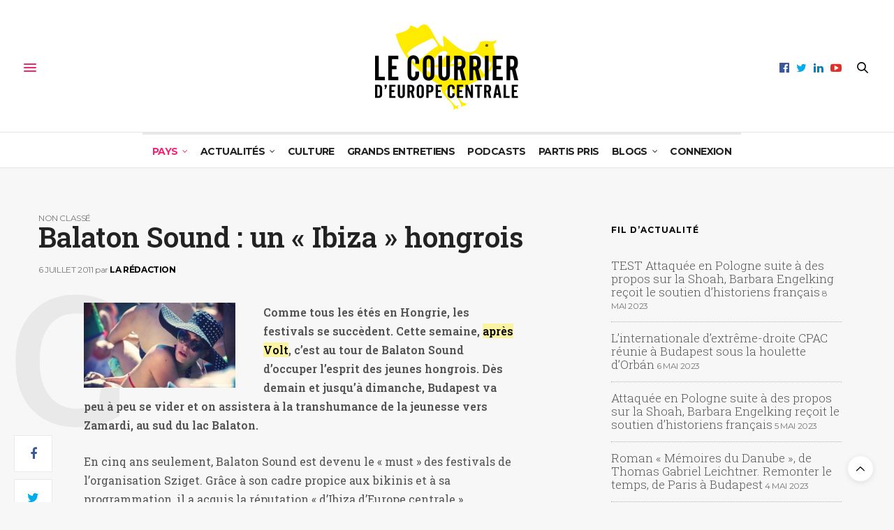

--- FILE ---
content_type: text/html; charset=UTF-8
request_url: https://test.courrierdeuropecentrale.fr/balaton-sound-un-ibiza-hongrois/
body_size: 23043
content:
<!doctype html>
<html lang="fr-FR">
<head>
	<meta charset="UTF-8">
	<meta name="viewport" content="width=device-width, initial-scale=1, maximum-scale=1, viewport-fit=cover">
		<link rel="profile" href="http://gmpg.org/xfn/11">
	<meta http-equiv="x-dns-prefetch-control" content="on">
	<link rel="dns-prefetch" href="//fonts.googleapis.com" />
	<link rel="dns-prefetch" href="//fonts.gstatic.com" />
	<link rel="dns-prefetch" href="//0.gravatar.com/" />
	<link rel="dns-prefetch" href="//2.gravatar.com/" />
	<link rel="dns-prefetch" href="//1.gravatar.com/" /><meta name='robots' content='index, follow, max-image-preview:large, max-snippet:-1, max-video-preview:-1' />

	<!-- This site is optimized with the Yoast SEO plugin v20.7 - https://yoast.com/wordpress/plugins/seo/ -->
	<title>Balaton Sound : un &quot;Ibiza&quot; hongrois - Le Courrier d&#039;Europe centrale</title>
	<link rel="canonical" href="https://test.courrierdeuropecentrale.fr/balaton-sound-un-ibiza-hongrois/" />
	<meta property="og:locale" content="fr_FR" />
	<meta property="og:type" content="article" />
	<meta property="og:title" content="Balaton Sound : un &quot;Ibiza&quot; hongrois - Le Courrier d&#039;Europe centrale" />
	<meta property="og:description" content="Comme tous les étés en Hongrie, les festivals se succèdent. Cette semaine, après Volt, c&rsquo;est au tour de Balaton Sound d&rsquo;occuper l&rsquo;esprit des jeunes hongrois. Dès demain et jusqu&rsquo;à dimanche, Budapest va peu à peu se vider et on assistera à la transhumance de la jeunesse vers Zamardi, au sud du lac Balaton. En cinq&hellip;" />
	<meta property="og:url" content="https://test.courrierdeuropecentrale.fr/balaton-sound-un-ibiza-hongrois/" />
	<meta property="og:site_name" content="Le Courrier d&#039;Europe centrale" />
	<meta property="article:publisher" content="https://www.facebook.com/CourrierdEuropeCentrale.fr" />
	<meta property="article:author" content="https://www.facebook.com/CourrierdEuropeCentrale.fr" />
	<meta property="article:published_time" content="2011-07-06T14:55:49+00:00" />
	<meta property="article:modified_time" content="2011-07-07T20:40:09+00:00" />
	<meta property="og:image" content="https://test.courrierdeuropecentrale.fr/wp-content/uploads/2011/07/9269126.jpg" />
	<meta property="og:image:width" content="610" />
	<meta property="og:image:height" content="343" />
	<meta property="og:image:type" content="image/jpeg" />
	<meta name="author" content="La Rédaction" />
	<meta name="twitter:card" content="summary_large_image" />
	<meta name="twitter:creator" content="@https://twitter.com/CEuropeCentrale" />
	<meta name="twitter:site" content="@CEuropeCentrale" />
	<meta name="twitter:label1" content="Écrit par" />
	<meta name="twitter:data1" content="La Rédaction" />
	<meta name="twitter:label2" content="Durée de lecture estimée" />
	<meta name="twitter:data2" content="1 minute" />
	<script type="application/ld+json" class="yoast-schema-graph">{"@context":"https://schema.org","@graph":[{"@type":"Article","@id":"https://test.courrierdeuropecentrale.fr/balaton-sound-un-ibiza-hongrois/#article","isPartOf":{"@id":"https://test.courrierdeuropecentrale.fr/balaton-sound-un-ibiza-hongrois/"},"author":[{"@id":"https://test.courrierdeuropecentrale.fr/#/schema/person/3bc37f5dbe5ad2f5f2214d0c7f5ed610"}],"headline":"Balaton Sound : un « Ibiza » hongrois","datePublished":"2011-07-06T14:55:49+00:00","dateModified":"2011-07-07T20:40:09+00:00","mainEntityOfPage":{"@id":"https://test.courrierdeuropecentrale.fr/balaton-sound-un-ibiza-hongrois/"},"wordCount":258,"commentCount":1,"publisher":{"@id":"https://test.courrierdeuropecentrale.fr/#organization"},"image":{"@id":"https://test.courrierdeuropecentrale.fr/balaton-sound-un-ibiza-hongrois/#primaryimage"},"thumbnailUrl":"https://test.courrierdeuropecentrale.fr/wp-content/uploads/2011/07/9269126.jpg","keywords":["Balaton","Balaton sound","concerts","culture","festival","Sorties"],"inLanguage":"fr-FR","potentialAction":[{"@type":"CommentAction","name":"Comment","target":["https://test.courrierdeuropecentrale.fr/balaton-sound-un-ibiza-hongrois/#respond"]}]},{"@type":"WebPage","@id":"https://test.courrierdeuropecentrale.fr/balaton-sound-un-ibiza-hongrois/","url":"https://test.courrierdeuropecentrale.fr/balaton-sound-un-ibiza-hongrois/","name":"Balaton Sound : un \"Ibiza\" hongrois - Le Courrier d&#039;Europe centrale","isPartOf":{"@id":"https://test.courrierdeuropecentrale.fr/#website"},"primaryImageOfPage":{"@id":"https://test.courrierdeuropecentrale.fr/balaton-sound-un-ibiza-hongrois/#primaryimage"},"image":{"@id":"https://test.courrierdeuropecentrale.fr/balaton-sound-un-ibiza-hongrois/#primaryimage"},"thumbnailUrl":"https://test.courrierdeuropecentrale.fr/wp-content/uploads/2011/07/9269126.jpg","datePublished":"2011-07-06T14:55:49+00:00","dateModified":"2011-07-07T20:40:09+00:00","breadcrumb":{"@id":"https://test.courrierdeuropecentrale.fr/balaton-sound-un-ibiza-hongrois/#breadcrumb"},"inLanguage":"fr-FR","potentialAction":[{"@type":"ReadAction","target":["https://test.courrierdeuropecentrale.fr/balaton-sound-un-ibiza-hongrois/"]}]},{"@type":"ImageObject","inLanguage":"fr-FR","@id":"https://test.courrierdeuropecentrale.fr/balaton-sound-un-ibiza-hongrois/#primaryimage","url":"https://test.courrierdeuropecentrale.fr/wp-content/uploads/2011/07/9269126.jpg","contentUrl":"https://test.courrierdeuropecentrale.fr/wp-content/uploads/2011/07/9269126.jpg","width":"610","height":"343"},{"@type":"BreadcrumbList","@id":"https://test.courrierdeuropecentrale.fr/balaton-sound-un-ibiza-hongrois/#breadcrumb","itemListElement":[{"@type":"ListItem","position":1,"name":"Accueil","item":"https://test.courrierdeuropecentrale.fr/"},{"@type":"ListItem","position":2,"name":"Balaton Sound : un « Ibiza » hongrois"}]},{"@type":"WebSite","@id":"https://test.courrierdeuropecentrale.fr/#website","url":"https://test.courrierdeuropecentrale.fr/","name":"Le Courrier d&#039;Europe centrale","description":"Pologne, Hongrie, Tchéquie, Slovaquie","publisher":{"@id":"https://test.courrierdeuropecentrale.fr/#organization"},"potentialAction":[{"@type":"SearchAction","target":{"@type":"EntryPoint","urlTemplate":"https://test.courrierdeuropecentrale.fr/?s={search_term_string}"},"query-input":"required name=search_term_string"}],"inLanguage":"fr-FR"},{"@type":"Organization","@id":"https://test.courrierdeuropecentrale.fr/#organization","name":"Le Courrier d'Europe centrale","url":"https://test.courrierdeuropecentrale.fr/","logo":{"@type":"ImageObject","inLanguage":"fr-FR","@id":"https://test.courrierdeuropecentrale.fr/#/schema/logo/image/","url":"https://test.courrierdeuropecentrale.fr/wp-content/uploads/2018/01/logo-Courrier-Europe-centrale2.png","contentUrl":"https://test.courrierdeuropecentrale.fr/wp-content/uploads/2018/01/logo-Courrier-Europe-centrale2.png","width":218,"height":132,"caption":"Le Courrier d'Europe centrale"},"image":{"@id":"https://test.courrierdeuropecentrale.fr/#/schema/logo/image/"},"sameAs":["https://www.facebook.com/CourrierdEuropeCentrale.fr","https://twitter.com/CEuropeCentrale","https://www.linkedin.com/company/hulala/","https://www.youtube.com/channel/UCA7afMYBCbWzT4-bkQH2-5w"]},{"@type":"Person","@id":"https://test.courrierdeuropecentrale.fr/#/schema/person/3bc37f5dbe5ad2f5f2214d0c7f5ed610","name":"La Rédaction","sameAs":["https://test.courrierdeuropecentrale.fr/","https://www.facebook.com/CourrierdEuropeCentrale.fr","https://twitter.com/https://twitter.com/CEuropeCentrale"],"url":"https://test.courrierdeuropecentrale.fr/author/la-redaction/"}]}</script>
	<!-- / Yoast SEO plugin. -->


<link rel='dns-prefetch' href='//cdn.plyr.io' />
<link rel='dns-prefetch' href='//js.stripe.com' />
<link rel='dns-prefetch' href='//fonts.googleapis.com' />
<link rel='dns-prefetch' href='//maxcdn.bootstrapcdn.com' />
<link rel="alternate" type="application/rss+xml" title="Le Courrier d&#039;Europe centrale &raquo; Flux" href="https://test.courrierdeuropecentrale.fr/feed/" />
<link rel="alternate" type="application/rss+xml" title="Le Courrier d&#039;Europe centrale &raquo; Flux des commentaires" href="https://test.courrierdeuropecentrale.fr/comments/feed/" />
<link rel="preconnect" href="//fonts.gstatic.com/" crossorigin><link rel="alternate" type="application/rss+xml" title="Le Courrier d&#039;Europe centrale &raquo; Balaton Sound : un « Ibiza » hongrois Flux des commentaires" href="https://test.courrierdeuropecentrale.fr/balaton-sound-un-ibiza-hongrois/feed/" />
<script type="text/javascript">
window._wpemojiSettings = {"baseUrl":"https:\/\/s.w.org\/images\/core\/emoji\/14.0.0\/72x72\/","ext":".png","svgUrl":"https:\/\/s.w.org\/images\/core\/emoji\/14.0.0\/svg\/","svgExt":".svg","source":{"concatemoji":"https:\/\/test.courrierdeuropecentrale.fr\/wp-includes\/js\/wp-emoji-release.min.js?ver=6.2.8"}};
/*! This file is auto-generated */
!function(e,a,t){var n,r,o,i=a.createElement("canvas"),p=i.getContext&&i.getContext("2d");function s(e,t){p.clearRect(0,0,i.width,i.height),p.fillText(e,0,0);e=i.toDataURL();return p.clearRect(0,0,i.width,i.height),p.fillText(t,0,0),e===i.toDataURL()}function c(e){var t=a.createElement("script");t.src=e,t.defer=t.type="text/javascript",a.getElementsByTagName("head")[0].appendChild(t)}for(o=Array("flag","emoji"),t.supports={everything:!0,everythingExceptFlag:!0},r=0;r<o.length;r++)t.supports[o[r]]=function(e){if(p&&p.fillText)switch(p.textBaseline="top",p.font="600 32px Arial",e){case"flag":return s("\ud83c\udff3\ufe0f\u200d\u26a7\ufe0f","\ud83c\udff3\ufe0f\u200b\u26a7\ufe0f")?!1:!s("\ud83c\uddfa\ud83c\uddf3","\ud83c\uddfa\u200b\ud83c\uddf3")&&!s("\ud83c\udff4\udb40\udc67\udb40\udc62\udb40\udc65\udb40\udc6e\udb40\udc67\udb40\udc7f","\ud83c\udff4\u200b\udb40\udc67\u200b\udb40\udc62\u200b\udb40\udc65\u200b\udb40\udc6e\u200b\udb40\udc67\u200b\udb40\udc7f");case"emoji":return!s("\ud83e\udef1\ud83c\udffb\u200d\ud83e\udef2\ud83c\udfff","\ud83e\udef1\ud83c\udffb\u200b\ud83e\udef2\ud83c\udfff")}return!1}(o[r]),t.supports.everything=t.supports.everything&&t.supports[o[r]],"flag"!==o[r]&&(t.supports.everythingExceptFlag=t.supports.everythingExceptFlag&&t.supports[o[r]]);t.supports.everythingExceptFlag=t.supports.everythingExceptFlag&&!t.supports.flag,t.DOMReady=!1,t.readyCallback=function(){t.DOMReady=!0},t.supports.everything||(n=function(){t.readyCallback()},a.addEventListener?(a.addEventListener("DOMContentLoaded",n,!1),e.addEventListener("load",n,!1)):(e.attachEvent("onload",n),a.attachEvent("onreadystatechange",function(){"complete"===a.readyState&&t.readyCallback()})),(e=t.source||{}).concatemoji?c(e.concatemoji):e.wpemoji&&e.twemoji&&(c(e.twemoji),c(e.wpemoji)))}(window,document,window._wpemojiSettings);
</script>
<style type="text/css">
img.wp-smiley,
img.emoji {
	display: inline !important;
	border: none !important;
	box-shadow: none !important;
	height: 1em !important;
	width: 1em !important;
	margin: 0 0.07em !important;
	vertical-align: -0.1em !important;
	background: none !important;
	padding: 0 !important;
}
</style>
	<link rel='stylesheet' id='mci-footnotes-jquery-tooltips-pagelayout-none-css' href='https://test.courrierdeuropecentrale.fr/wp-content/plugins/footnotes/css/footnotes-jqttbrpl0.min.css?ver=2.7.3' media='all' />
<link rel='stylesheet' id='wp-block-library-css' href='https://test.courrierdeuropecentrale.fr/wp-includes/css/dist/block-library/style.min.css?ver=6.2.8' media='all' />
<style id='restrict-content-pro-content-upgrade-redirect-style-inline-css' type='text/css'>
.wp-block-restrict-content-pro-content-upgrade-redirect .wp-block-button__width-25 {
  width: calc(25% - 0.5rem);
}
.wp-block-restrict-content-pro-content-upgrade-redirect .wp-block-button__width-25 .wp-block-button__link {
  width: 100%;
}
.wp-block-restrict-content-pro-content-upgrade-redirect .wp-block-button__width-50 {
  width: calc(50% - 0.5rem);
}
.wp-block-restrict-content-pro-content-upgrade-redirect .wp-block-button__width-50 .wp-block-button__link {
  width: 100%;
}
.wp-block-restrict-content-pro-content-upgrade-redirect .wp-block-button__width-75 {
  width: calc(75% - 0.5rem);
}
.wp-block-restrict-content-pro-content-upgrade-redirect .wp-block-button__width-75 .wp-block-button__link {
  width: 100%;
}
.wp-block-restrict-content-pro-content-upgrade-redirect .wp-block-button__width-100 {
  margin-right: 0;
  width: 100%;
}
.wp-block-restrict-content-pro-content-upgrade-redirect .wp-block-button__width-100 .wp-block-button__link {
  width: 100%;
}

/*# sourceMappingURL=style-content-upgrade-redirect.css.map*/
</style>
<link rel='stylesheet' id='classic-theme-styles-css' href='https://test.courrierdeuropecentrale.fr/wp-includes/css/classic-themes.min.css?ver=6.2.8' media='all' />
<style id='global-styles-inline-css' type='text/css'>
body{--wp--preset--color--black: #000000;--wp--preset--color--cyan-bluish-gray: #abb8c3;--wp--preset--color--white: #ffffff;--wp--preset--color--pale-pink: #f78da7;--wp--preset--color--vivid-red: #cf2e2e;--wp--preset--color--luminous-vivid-orange: #ff6900;--wp--preset--color--luminous-vivid-amber: #fcb900;--wp--preset--color--light-green-cyan: #7bdcb5;--wp--preset--color--vivid-green-cyan: #00d084;--wp--preset--color--pale-cyan-blue: #8ed1fc;--wp--preset--color--vivid-cyan-blue: #0693e3;--wp--preset--color--vivid-purple: #9b51e0;--wp--preset--color--thb-accent: #ef2673;--wp--preset--gradient--vivid-cyan-blue-to-vivid-purple: linear-gradient(135deg,rgba(6,147,227,1) 0%,rgb(155,81,224) 100%);--wp--preset--gradient--light-green-cyan-to-vivid-green-cyan: linear-gradient(135deg,rgb(122,220,180) 0%,rgb(0,208,130) 100%);--wp--preset--gradient--luminous-vivid-amber-to-luminous-vivid-orange: linear-gradient(135deg,rgba(252,185,0,1) 0%,rgba(255,105,0,1) 100%);--wp--preset--gradient--luminous-vivid-orange-to-vivid-red: linear-gradient(135deg,rgba(255,105,0,1) 0%,rgb(207,46,46) 100%);--wp--preset--gradient--very-light-gray-to-cyan-bluish-gray: linear-gradient(135deg,rgb(238,238,238) 0%,rgb(169,184,195) 100%);--wp--preset--gradient--cool-to-warm-spectrum: linear-gradient(135deg,rgb(74,234,220) 0%,rgb(151,120,209) 20%,rgb(207,42,186) 40%,rgb(238,44,130) 60%,rgb(251,105,98) 80%,rgb(254,248,76) 100%);--wp--preset--gradient--blush-light-purple: linear-gradient(135deg,rgb(255,206,236) 0%,rgb(152,150,240) 100%);--wp--preset--gradient--blush-bordeaux: linear-gradient(135deg,rgb(254,205,165) 0%,rgb(254,45,45) 50%,rgb(107,0,62) 100%);--wp--preset--gradient--luminous-dusk: linear-gradient(135deg,rgb(255,203,112) 0%,rgb(199,81,192) 50%,rgb(65,88,208) 100%);--wp--preset--gradient--pale-ocean: linear-gradient(135deg,rgb(255,245,203) 0%,rgb(182,227,212) 50%,rgb(51,167,181) 100%);--wp--preset--gradient--electric-grass: linear-gradient(135deg,rgb(202,248,128) 0%,rgb(113,206,126) 100%);--wp--preset--gradient--midnight: linear-gradient(135deg,rgb(2,3,129) 0%,rgb(40,116,252) 100%);--wp--preset--duotone--dark-grayscale: url('#wp-duotone-dark-grayscale');--wp--preset--duotone--grayscale: url('#wp-duotone-grayscale');--wp--preset--duotone--purple-yellow: url('#wp-duotone-purple-yellow');--wp--preset--duotone--blue-red: url('#wp-duotone-blue-red');--wp--preset--duotone--midnight: url('#wp-duotone-midnight');--wp--preset--duotone--magenta-yellow: url('#wp-duotone-magenta-yellow');--wp--preset--duotone--purple-green: url('#wp-duotone-purple-green');--wp--preset--duotone--blue-orange: url('#wp-duotone-blue-orange');--wp--preset--font-size--small: 13px;--wp--preset--font-size--medium: 20px;--wp--preset--font-size--large: 36px;--wp--preset--font-size--x-large: 42px;--wp--preset--spacing--20: 0.44rem;--wp--preset--spacing--30: 0.67rem;--wp--preset--spacing--40: 1rem;--wp--preset--spacing--50: 1.5rem;--wp--preset--spacing--60: 2.25rem;--wp--preset--spacing--70: 3.38rem;--wp--preset--spacing--80: 5.06rem;--wp--preset--shadow--natural: 6px 6px 9px rgba(0, 0, 0, 0.2);--wp--preset--shadow--deep: 12px 12px 50px rgba(0, 0, 0, 0.4);--wp--preset--shadow--sharp: 6px 6px 0px rgba(0, 0, 0, 0.2);--wp--preset--shadow--outlined: 6px 6px 0px -3px rgba(255, 255, 255, 1), 6px 6px rgba(0, 0, 0, 1);--wp--preset--shadow--crisp: 6px 6px 0px rgba(0, 0, 0, 1);}:where(.is-layout-flex){gap: 0.5em;}body .is-layout-flow > .alignleft{float: left;margin-inline-start: 0;margin-inline-end: 2em;}body .is-layout-flow > .alignright{float: right;margin-inline-start: 2em;margin-inline-end: 0;}body .is-layout-flow > .aligncenter{margin-left: auto !important;margin-right: auto !important;}body .is-layout-constrained > .alignleft{float: left;margin-inline-start: 0;margin-inline-end: 2em;}body .is-layout-constrained > .alignright{float: right;margin-inline-start: 2em;margin-inline-end: 0;}body .is-layout-constrained > .aligncenter{margin-left: auto !important;margin-right: auto !important;}body .is-layout-constrained > :where(:not(.alignleft):not(.alignright):not(.alignfull)){max-width: var(--wp--style--global--content-size);margin-left: auto !important;margin-right: auto !important;}body .is-layout-constrained > .alignwide{max-width: var(--wp--style--global--wide-size);}body .is-layout-flex{display: flex;}body .is-layout-flex{flex-wrap: wrap;align-items: center;}body .is-layout-flex > *{margin: 0;}:where(.wp-block-columns.is-layout-flex){gap: 2em;}.has-black-color{color: var(--wp--preset--color--black) !important;}.has-cyan-bluish-gray-color{color: var(--wp--preset--color--cyan-bluish-gray) !important;}.has-white-color{color: var(--wp--preset--color--white) !important;}.has-pale-pink-color{color: var(--wp--preset--color--pale-pink) !important;}.has-vivid-red-color{color: var(--wp--preset--color--vivid-red) !important;}.has-luminous-vivid-orange-color{color: var(--wp--preset--color--luminous-vivid-orange) !important;}.has-luminous-vivid-amber-color{color: var(--wp--preset--color--luminous-vivid-amber) !important;}.has-light-green-cyan-color{color: var(--wp--preset--color--light-green-cyan) !important;}.has-vivid-green-cyan-color{color: var(--wp--preset--color--vivid-green-cyan) !important;}.has-pale-cyan-blue-color{color: var(--wp--preset--color--pale-cyan-blue) !important;}.has-vivid-cyan-blue-color{color: var(--wp--preset--color--vivid-cyan-blue) !important;}.has-vivid-purple-color{color: var(--wp--preset--color--vivid-purple) !important;}.has-black-background-color{background-color: var(--wp--preset--color--black) !important;}.has-cyan-bluish-gray-background-color{background-color: var(--wp--preset--color--cyan-bluish-gray) !important;}.has-white-background-color{background-color: var(--wp--preset--color--white) !important;}.has-pale-pink-background-color{background-color: var(--wp--preset--color--pale-pink) !important;}.has-vivid-red-background-color{background-color: var(--wp--preset--color--vivid-red) !important;}.has-luminous-vivid-orange-background-color{background-color: var(--wp--preset--color--luminous-vivid-orange) !important;}.has-luminous-vivid-amber-background-color{background-color: var(--wp--preset--color--luminous-vivid-amber) !important;}.has-light-green-cyan-background-color{background-color: var(--wp--preset--color--light-green-cyan) !important;}.has-vivid-green-cyan-background-color{background-color: var(--wp--preset--color--vivid-green-cyan) !important;}.has-pale-cyan-blue-background-color{background-color: var(--wp--preset--color--pale-cyan-blue) !important;}.has-vivid-cyan-blue-background-color{background-color: var(--wp--preset--color--vivid-cyan-blue) !important;}.has-vivid-purple-background-color{background-color: var(--wp--preset--color--vivid-purple) !important;}.has-black-border-color{border-color: var(--wp--preset--color--black) !important;}.has-cyan-bluish-gray-border-color{border-color: var(--wp--preset--color--cyan-bluish-gray) !important;}.has-white-border-color{border-color: var(--wp--preset--color--white) !important;}.has-pale-pink-border-color{border-color: var(--wp--preset--color--pale-pink) !important;}.has-vivid-red-border-color{border-color: var(--wp--preset--color--vivid-red) !important;}.has-luminous-vivid-orange-border-color{border-color: var(--wp--preset--color--luminous-vivid-orange) !important;}.has-luminous-vivid-amber-border-color{border-color: var(--wp--preset--color--luminous-vivid-amber) !important;}.has-light-green-cyan-border-color{border-color: var(--wp--preset--color--light-green-cyan) !important;}.has-vivid-green-cyan-border-color{border-color: var(--wp--preset--color--vivid-green-cyan) !important;}.has-pale-cyan-blue-border-color{border-color: var(--wp--preset--color--pale-cyan-blue) !important;}.has-vivid-cyan-blue-border-color{border-color: var(--wp--preset--color--vivid-cyan-blue) !important;}.has-vivid-purple-border-color{border-color: var(--wp--preset--color--vivid-purple) !important;}.has-vivid-cyan-blue-to-vivid-purple-gradient-background{background: var(--wp--preset--gradient--vivid-cyan-blue-to-vivid-purple) !important;}.has-light-green-cyan-to-vivid-green-cyan-gradient-background{background: var(--wp--preset--gradient--light-green-cyan-to-vivid-green-cyan) !important;}.has-luminous-vivid-amber-to-luminous-vivid-orange-gradient-background{background: var(--wp--preset--gradient--luminous-vivid-amber-to-luminous-vivid-orange) !important;}.has-luminous-vivid-orange-to-vivid-red-gradient-background{background: var(--wp--preset--gradient--luminous-vivid-orange-to-vivid-red) !important;}.has-very-light-gray-to-cyan-bluish-gray-gradient-background{background: var(--wp--preset--gradient--very-light-gray-to-cyan-bluish-gray) !important;}.has-cool-to-warm-spectrum-gradient-background{background: var(--wp--preset--gradient--cool-to-warm-spectrum) !important;}.has-blush-light-purple-gradient-background{background: var(--wp--preset--gradient--blush-light-purple) !important;}.has-blush-bordeaux-gradient-background{background: var(--wp--preset--gradient--blush-bordeaux) !important;}.has-luminous-dusk-gradient-background{background: var(--wp--preset--gradient--luminous-dusk) !important;}.has-pale-ocean-gradient-background{background: var(--wp--preset--gradient--pale-ocean) !important;}.has-electric-grass-gradient-background{background: var(--wp--preset--gradient--electric-grass) !important;}.has-midnight-gradient-background{background: var(--wp--preset--gradient--midnight) !important;}.has-small-font-size{font-size: var(--wp--preset--font-size--small) !important;}.has-medium-font-size{font-size: var(--wp--preset--font-size--medium) !important;}.has-large-font-size{font-size: var(--wp--preset--font-size--large) !important;}.has-x-large-font-size{font-size: var(--wp--preset--font-size--x-large) !important;}
.wp-block-navigation a:where(:not(.wp-element-button)){color: inherit;}
:where(.wp-block-columns.is-layout-flex){gap: 2em;}
.wp-block-pullquote{font-size: 1.5em;line-height: 1.6;}
</style>
<link rel='stylesheet' id='cptch_stylesheet-css' href='https://test.courrierdeuropecentrale.fr/wp-content/plugins/captcha/css/front_end_style.css?ver=4.4.5' media='all' />
<link rel='stylesheet' id='dashicons-css' href='https://test.courrierdeuropecentrale.fr/wp-includes/css/dashicons.min.css?ver=6.2.8' media='all' />
<link rel='stylesheet' id='cptch_desktop_style-css' href='https://test.courrierdeuropecentrale.fr/wp-content/plugins/captcha/css/desktop_style.css?ver=4.4.5' media='all' />
<link rel='stylesheet' id='thb-fa-css' href='https://test.courrierdeuropecentrale.fr/wp-content/themes/thevoux-wp/assets/css/font-awesome.min.css?ver=4.7.0' media='all' />
<link rel='stylesheet' id='thb-app-css' href='https://test.courrierdeuropecentrale.fr/wp-content/themes/thevoux-wp/assets/css/app.css?ver=6.8.6' media='all' />
<style id='thb-app-inline-css' type='text/css'>
body {font-family:Roboto Slab, 'BlinkMacSystemFont', -apple-system, 'Roboto', 'Lucida Sans';}@media only screen and (max-width:40.063em) {.header .logo .logoimg {max-height:90px;}.header .logo .logoimg[src$=".svg"] {max-height:100%;height:90px;}}@media only screen and (min-width:40.063em) {.header .logo .logoimg {max-height:124px;}.header .logo .logoimg[src$=".svg"] {max-height:100%;height:124px;}}h1, h2, h3, h4, h5, h6, .mont, .wpcf7-response-output, label, .select-wrapper select, .wp-caption .wp-caption-text, .smalltitle, .toggle .title, q, blockquote p, cite, table tr th, table tr td, #footer.style3 .menu, #footer.style2 .menu, #footer.style4 .menu, .product-title, .social_bar, .widget.widget_socialcounter ul.style2 li {font-family:Roboto Slab, 'BlinkMacSystemFont', -apple-system, 'Roboto', 'Lucida Sans';}input[type="submit"],.button,.btn,.thb-text-button {}em {}h1,.h1 {}h2 {}h3 {}h4 {}h5 {}h6 {font-family:Montserrat, 'BlinkMacSystemFont', -apple-system, 'Roboto', 'Lucida Sans';font-weight:500;}.full-menu-container .full-menu > li > a:hover { color:#024f61 !important; }.full-menu-container.light-menu-color .full-menu > li > a:hover { color:#024f61 !important; }.full-menu-container .full-menu > li > a,#footer.style2 .menu,#footer.style3 .menu,#footer.style4 .menu,#footer.style5 .menu {font-style:normal;font-weight:600;font-size:14px;text-transform:uppercase !important;}.subheader-menu>li>a {}.full-menu-container .full-menu > li > a,#footer.style2 .menu,#footer.style3 .menu,#footer.style4 .menu,#footer.style5 .menu {font-style:normal;font-weight:600;font-size:14px;text-transform:uppercase !important;}.thb-mobile-menu>li>a,.thb-mobile-menu-secondary li a {}.thb-mobile-menu .sub-menu li a {}.post .post-title h1 {}.post-links,.thb-post-top,.post-meta,.post-author,.post-title-bullets li button span {}.post-detail .post-content:before {}.social_bar ul li a {}#footer.style2 .menu,#footer.style3 .menu,#footer.style4 .menu,#footer.style5 .menu {}.post-detail-style2-row .post-detail .post-title-container,.sidebar .sidebar_inner {background-color:#f7f7f7}
</style>
<link rel='stylesheet' id='thb-style-css' href='https://test.courrierdeuropecentrale.fr/wp-content/themes/thevoux-wp-child/style.css?ver=6.8.6' media='all' />
<link rel='stylesheet' id='thb-google-fonts-css' href='https://fonts.googleapis.com/css?family=Roboto+Slab%3A100%2C200%2C300%2C400%2C500%2C600%2C700%2C800%2C900%7CLora%3A400%2C500%2C600%2C700%2C400i%2C500i%2C600i%2C700i%7CMontserrat%3A100%2C200%2C300%2C400%2C500%2C600%2C700%2C800%2C900%2C100i%2C200i%2C300i%2C400i%2C500i%2C600i%2C700i%2C800i%2C900i&#038;subset=latin&#038;display=swap&#038;ver=6.8.6' media='all' />
<link rel='stylesheet' id='popup-maker-site-css' href='//test.courrierdeuropecentrale.fr/wp-content/uploads/pum/pum-site-styles.css?generated=1684759020&#038;ver=1.18.1' media='all' />
<link rel='stylesheet' id='font-awesome-css' href='//maxcdn.bootstrapcdn.com/font-awesome/4.3.0/css/font-awesome.min.css?ver=4.3.0' media='all' />
<link rel='stylesheet' id='dkpdf-frontend-css' href='https://test.courrierdeuropecentrale.fr/wp-content/plugins/dk-pdf/assets/css/frontend.css?ver=1.9.6' media='all' />
<script src='https://test.courrierdeuropecentrale.fr/wp-includes/js/jquery/jquery.min.js?ver=3.6.4' id='jquery-core-js'></script>
<script src='https://test.courrierdeuropecentrale.fr/wp-includes/js/jquery/jquery-migrate.min.js?ver=3.4.0' id='jquery-migrate-js'></script>
<script src='https://test.courrierdeuropecentrale.fr/wp-content/plugins/footnotes/js/jquery.tools.min.js?ver=1.2.7.redacted.2' id='mci-footnotes-jquery-tools-js'></script>
<script src='https://js.stripe.com/v3/?ver=3' id='stripe-js-v3-js'></script>
<script type='text/javascript' id='rcp-stripe-js-extra'>
/* <![CDATA[ */
var rcpStripe = {"keys":{"publishable":"pk_live_gKIhfUjItgIOF3uzBIsAFvZR"},"errors":{"api_key_expired":"Erreur de connexion \u00e0 la passerelle de paiement.","card_declined":"La carte a \u00e9t\u00e9 refus\u00e9e.","email_invalid":"Adresse \u00e9lectronique non valide. Veuillez saisir une adresse \u00e9lectronique valide et r\u00e9essayer.","expired_card":"Cette carte a expir\u00e9. Veuillez r\u00e9essayer avec un autre mode de paiement.","incorrect_address":"L'adresse de facturation fournie est incorrecte. Veuillez v\u00e9rifier l'adresse de la carte ou r\u00e9essayer avec une autre carte.","incorrect_cvc":"Le code de s\u00e9curit\u00e9 de la carte est incorrect. Veuillez v\u00e9rifier le code de s\u00e9curit\u00e9 ou r\u00e9essayer avec une autre carte.","incorrect_number":"Le num\u00e9ro de la carte est incorrect. Veuillez v\u00e9rifier le num\u00e9ro de la carte ou essayez \u00e0 nouveau avec une autre carte.","invalid_number":"Le num\u00e9ro de la carte est incorrect. Veuillez v\u00e9rifier le num\u00e9ro de la carte ou essayez \u00e0 nouveau avec une autre carte.","incorrect_zip":"Le code postal de la carte est incorrect. Veuillez v\u00e9rifier le code postal ou r\u00e9essayer avec une autre carte.","postal_code_invalid":"Le code postal de la carte est incorrect. Veuillez v\u00e9rifier le code postal ou r\u00e9essayer avec une autre carte.","invalid_cvc":"Le code de s\u00e9curit\u00e9 de la carte n'est pas valide. Veuillez v\u00e9rifier le code de s\u00e9curit\u00e9 ou r\u00e9essayer avec une autre carte.","invalid_expiry_month":"Le mois d'expiration de la carte est incorrect.","invalid_expiry_year":"L'ann\u00e9e d'expiration de la carte est incorrecte.","payment_intent_authentication_failure":"Echec de l'authentification.","payment_intent_incompatible_payment_method":"Cette m\u00e9thode de paiement n'est pas valide.","payment_intent_payment_attempt_failed":"La tentative de paiement a \u00e9chou\u00e9.","setup_intent_authentication_failure":"La tentative d'installation a \u00e9chou\u00e9."},"formatting":{"currencyMultiplier":100},"elementsConfig":null};
/* ]]> */
</script>
<script src='https://test.courrierdeuropecentrale.fr/wp-content/plugins/restrict-content-pro/includes/gateways/stripe/js/stripe.min.js?ver=3.5.12' id='rcp-stripe-js'></script>
<script src='https://test.courrierdeuropecentrale.fr/wp-content/plugins/restrict-content-pro/includes/gateways/stripe/js/register.min.js?ver=3.5.12' id='rcp-stripe-register-js'></script>
<link rel="https://api.w.org/" href="https://test.courrierdeuropecentrale.fr/wp-json/" /><link rel="alternate" type="application/json" href="https://test.courrierdeuropecentrale.fr/wp-json/wp/v2/posts/15899" /><link rel="EditURI" type="application/rsd+xml" title="RSD" href="https://test.courrierdeuropecentrale.fr/xmlrpc.php?rsd" />
<link rel="wlwmanifest" type="application/wlwmanifest+xml" href="https://test.courrierdeuropecentrale.fr/wp-includes/wlwmanifest.xml" />
<meta name="generator" content="WordPress 6.2.8" />
<link rel='shortlink' href='https://test.courrierdeuropecentrale.fr/?p=15899' />
<link rel="alternate" type="application/json+oembed" href="https://test.courrierdeuropecentrale.fr/wp-json/oembed/1.0/embed?url=https%3A%2F%2Ftest.courrierdeuropecentrale.fr%2Fbalaton-sound-un-ibiza-hongrois%2F" />
<link rel="alternate" type="text/xml+oembed" href="https://test.courrierdeuropecentrale.fr/wp-json/oembed/1.0/embed?url=https%3A%2F%2Ftest.courrierdeuropecentrale.fr%2Fbalaton-sound-un-ibiza-hongrois%2F&#038;format=xml" />
			<meta property="og:title" content="Balaton Sound : un « Ibiza » hongrois" />
			<meta property="og:type" content="article" />
			<meta property="og:description" content="Comme tous les étés en Hongrie, les festivals se succèdent. Cette semaine, après Volt, c&#039;est au tour de Balaton Sound d&#039;occuper l&#039;esprit des jeunes hongrois. Dès demain et jusqu&#039;à dimanche, Budapest va peu à peu se vider et on assistera à la transhumance de la jeunesse vers Zamardi, au sud du lac Balaton. En cinq…" />
							<meta property="og:image" content="https://test.courrierdeuropecentrale.fr/wp-content/uploads/2011/07/9269126.jpg" />
						<meta property="og:url" content="https://test.courrierdeuropecentrale.fr/balaton-sound-un-ibiza-hongrois/" />
			<meta property="og:site_name" content="Le Courrier d&#039;Europe centrale"/>
			<meta name="generator" content="Powered by WPBakery Page Builder - drag and drop page builder for WordPress."/>
<style type="text/css" id="custom-background-css">
body.custom-background { background-color: #f7f7f7; }
</style>
	<link rel="icon" href="https://test.courrierdeuropecentrale.fr/wp-content/uploads/2016/11/cropped-hulala_twitter-32x32.png" sizes="32x32" />
<link rel="icon" href="https://test.courrierdeuropecentrale.fr/wp-content/uploads/2016/11/cropped-hulala_twitter-192x192.png" sizes="192x192" />
<link rel="apple-touch-icon" href="https://test.courrierdeuropecentrale.fr/wp-content/uploads/2016/11/cropped-hulala_twitter-180x180.png" />
<meta name="msapplication-TileImage" content="https://test.courrierdeuropecentrale.fr/wp-content/uploads/2016/11/cropped-hulala_twitter-270x270.png" />
<noscript><style> .wpb_animate_when_almost_visible { opacity: 1; }</style></noscript>
<style type="text/css" media="all">
.footnotes_reference_container {margin-top: 24px !important; margin-bottom: 0px !important;}
.footnote_container_prepare > p {border-bottom: 1px solid #aaaaaa !important;}
.footnote_tooltip { font-size: 13px !important; background-color: #eeee22 !important; border-color: #c99393 !important;}


</style>
</head>
<body class="post-template-default single single-post postid-15899 single-format-standard custom-background article-dropcap-on thb-borders-off thb-rounded-forms-off social_black-off header_submenu_color-light mobile_menu_animation- header-submenu-style1 thb-pinit-on thb-single-product-ajax-on wpb-js-composer js-comp-ver-6.6.0 vc_responsive">
	<svg xmlns="http://www.w3.org/2000/svg" viewBox="0 0 0 0" width="0" height="0" focusable="false" role="none" style="visibility: hidden; position: absolute; left: -9999px; overflow: hidden;" ><defs><filter id="wp-duotone-dark-grayscale"><feColorMatrix color-interpolation-filters="sRGB" type="matrix" values=" .299 .587 .114 0 0 .299 .587 .114 0 0 .299 .587 .114 0 0 .299 .587 .114 0 0 " /><feComponentTransfer color-interpolation-filters="sRGB" ><feFuncR type="table" tableValues="0 0.49803921568627" /><feFuncG type="table" tableValues="0 0.49803921568627" /><feFuncB type="table" tableValues="0 0.49803921568627" /><feFuncA type="table" tableValues="1 1" /></feComponentTransfer><feComposite in2="SourceGraphic" operator="in" /></filter></defs></svg><svg xmlns="http://www.w3.org/2000/svg" viewBox="0 0 0 0" width="0" height="0" focusable="false" role="none" style="visibility: hidden; position: absolute; left: -9999px; overflow: hidden;" ><defs><filter id="wp-duotone-grayscale"><feColorMatrix color-interpolation-filters="sRGB" type="matrix" values=" .299 .587 .114 0 0 .299 .587 .114 0 0 .299 .587 .114 0 0 .299 .587 .114 0 0 " /><feComponentTransfer color-interpolation-filters="sRGB" ><feFuncR type="table" tableValues="0 1" /><feFuncG type="table" tableValues="0 1" /><feFuncB type="table" tableValues="0 1" /><feFuncA type="table" tableValues="1 1" /></feComponentTransfer><feComposite in2="SourceGraphic" operator="in" /></filter></defs></svg><svg xmlns="http://www.w3.org/2000/svg" viewBox="0 0 0 0" width="0" height="0" focusable="false" role="none" style="visibility: hidden; position: absolute; left: -9999px; overflow: hidden;" ><defs><filter id="wp-duotone-purple-yellow"><feColorMatrix color-interpolation-filters="sRGB" type="matrix" values=" .299 .587 .114 0 0 .299 .587 .114 0 0 .299 .587 .114 0 0 .299 .587 .114 0 0 " /><feComponentTransfer color-interpolation-filters="sRGB" ><feFuncR type="table" tableValues="0.54901960784314 0.98823529411765" /><feFuncG type="table" tableValues="0 1" /><feFuncB type="table" tableValues="0.71764705882353 0.25490196078431" /><feFuncA type="table" tableValues="1 1" /></feComponentTransfer><feComposite in2="SourceGraphic" operator="in" /></filter></defs></svg><svg xmlns="http://www.w3.org/2000/svg" viewBox="0 0 0 0" width="0" height="0" focusable="false" role="none" style="visibility: hidden; position: absolute; left: -9999px; overflow: hidden;" ><defs><filter id="wp-duotone-blue-red"><feColorMatrix color-interpolation-filters="sRGB" type="matrix" values=" .299 .587 .114 0 0 .299 .587 .114 0 0 .299 .587 .114 0 0 .299 .587 .114 0 0 " /><feComponentTransfer color-interpolation-filters="sRGB" ><feFuncR type="table" tableValues="0 1" /><feFuncG type="table" tableValues="0 0.27843137254902" /><feFuncB type="table" tableValues="0.5921568627451 0.27843137254902" /><feFuncA type="table" tableValues="1 1" /></feComponentTransfer><feComposite in2="SourceGraphic" operator="in" /></filter></defs></svg><svg xmlns="http://www.w3.org/2000/svg" viewBox="0 0 0 0" width="0" height="0" focusable="false" role="none" style="visibility: hidden; position: absolute; left: -9999px; overflow: hidden;" ><defs><filter id="wp-duotone-midnight"><feColorMatrix color-interpolation-filters="sRGB" type="matrix" values=" .299 .587 .114 0 0 .299 .587 .114 0 0 .299 .587 .114 0 0 .299 .587 .114 0 0 " /><feComponentTransfer color-interpolation-filters="sRGB" ><feFuncR type="table" tableValues="0 0" /><feFuncG type="table" tableValues="0 0.64705882352941" /><feFuncB type="table" tableValues="0 1" /><feFuncA type="table" tableValues="1 1" /></feComponentTransfer><feComposite in2="SourceGraphic" operator="in" /></filter></defs></svg><svg xmlns="http://www.w3.org/2000/svg" viewBox="0 0 0 0" width="0" height="0" focusable="false" role="none" style="visibility: hidden; position: absolute; left: -9999px; overflow: hidden;" ><defs><filter id="wp-duotone-magenta-yellow"><feColorMatrix color-interpolation-filters="sRGB" type="matrix" values=" .299 .587 .114 0 0 .299 .587 .114 0 0 .299 .587 .114 0 0 .299 .587 .114 0 0 " /><feComponentTransfer color-interpolation-filters="sRGB" ><feFuncR type="table" tableValues="0.78039215686275 1" /><feFuncG type="table" tableValues="0 0.94901960784314" /><feFuncB type="table" tableValues="0.35294117647059 0.47058823529412" /><feFuncA type="table" tableValues="1 1" /></feComponentTransfer><feComposite in2="SourceGraphic" operator="in" /></filter></defs></svg><svg xmlns="http://www.w3.org/2000/svg" viewBox="0 0 0 0" width="0" height="0" focusable="false" role="none" style="visibility: hidden; position: absolute; left: -9999px; overflow: hidden;" ><defs><filter id="wp-duotone-purple-green"><feColorMatrix color-interpolation-filters="sRGB" type="matrix" values=" .299 .587 .114 0 0 .299 .587 .114 0 0 .299 .587 .114 0 0 .299 .587 .114 0 0 " /><feComponentTransfer color-interpolation-filters="sRGB" ><feFuncR type="table" tableValues="0.65098039215686 0.40392156862745" /><feFuncG type="table" tableValues="0 1" /><feFuncB type="table" tableValues="0.44705882352941 0.4" /><feFuncA type="table" tableValues="1 1" /></feComponentTransfer><feComposite in2="SourceGraphic" operator="in" /></filter></defs></svg><svg xmlns="http://www.w3.org/2000/svg" viewBox="0 0 0 0" width="0" height="0" focusable="false" role="none" style="visibility: hidden; position: absolute; left: -9999px; overflow: hidden;" ><defs><filter id="wp-duotone-blue-orange"><feColorMatrix color-interpolation-filters="sRGB" type="matrix" values=" .299 .587 .114 0 0 .299 .587 .114 0 0 .299 .587 .114 0 0 .299 .587 .114 0 0 " /><feComponentTransfer color-interpolation-filters="sRGB" ><feFuncR type="table" tableValues="0.098039215686275 1" /><feFuncG type="table" tableValues="0 0.66274509803922" /><feFuncB type="table" tableValues="0.84705882352941 0.41960784313725" /><feFuncA type="table" tableValues="1 1" /></feComponentTransfer><feComposite in2="SourceGraphic" operator="in" /></filter></defs></svg>		<div id="wrapper" class="thb-page-transition-off">
		<!-- Start Content Container -->
		<div id="content-container">
			<!-- Start Content Click Capture -->
			<div class="click-capture"></div>
			<!-- End Content Click Capture -->
									
<!-- Start Header -->
<header class="header fixed ">
	<div class="header_top cf">
		<div class="row full-width-row align-middle">
			<div class="small-3 medium-2 columns toggle-holder">
					<a href="#" class="mobile-toggle  small"><div><span></span><span></span><span></span></div></a>
				</div>
			<div class="small-6 medium-8 columns logo text-center active">
									<h6 id="page-title">Balaton Sound : un « Ibiza » hongrois</h6>			</div>
			<div class="small-3 medium-2 columns text-right">
				<div class="social-holder style2">
					
	<aside class="social_header">
					<a href="https://www.facebook.com/pg/CourrierdEuropeCentrale.fr" class="facebook icon-1x" target="_blank"><i class="fa fa-facebook-official"></i></a>
								<a href="https://twitter.com/CEuropeCentrale" class="twitter icon-1x" target="_blank"><i class="fa fa-twitter"></i></a>
						<a href="https://www.linkedin.com/company/hulala" class="linkedin icon-1x" target="_blank"><i class="fa fa-linkedin"></i></a>
																		<a href="https://www.youtube.com/channel/UCA7afMYBCbWzT4-bkQH2-5w" class="youtube icon-1x" target="_blank"><i class="fa fa-youtube-play"></i></a>
						</aside>
							<aside class="quick_search">
		<svg xmlns="http://www.w3.org/2000/svg" version="1.1" class="search_icon" x="0" y="0" width="16.2" height="16.2" viewBox="0 0 16.2 16.2" enable-background="new 0 0 16.209 16.204" xml:space="preserve"><path d="M15.9 14.7l-4.3-4.3c0.9-1.1 1.4-2.5 1.4-4 0-3.5-2.9-6.4-6.4-6.4S0.1 3 0.1 6.5c0 3.5 2.9 6.4 6.4 6.4 1.4 0 2.8-0.5 3.9-1.3l4.4 4.3c0.2 0.2 0.4 0.2 0.6 0.2 0.2 0 0.4-0.1 0.6-0.2C16.2 15.6 16.2 15.1 15.9 14.7zM1.7 6.5c0-2.6 2.2-4.8 4.8-4.8s4.8 2.1 4.8 4.8c0 2.6-2.2 4.8-4.8 4.8S1.7 9.1 1.7 6.5z"/></svg>		<form role="search" method="get" class="searchform" action="https://test.courrierdeuropecentrale.fr/">
	<label for="search-form-1" class="screen-reader-text">Search for:</label>
	<input type="text" id="search-form-1" class="search-field" value="" name="s" />
</form>
	</aside>
										</div>
			</div>
		</div>
			</div>
			<div class="nav_holder show-for-large">
			<nav class="full-menu-container text-center">
									<ul id="menu-barre-superieure" class="full-menu nav submenu-style-style1"><li id="menu-item-66471" class="menu-item menu-item-type-custom menu-item-object-custom menu-item-has-children menu-item-66471"><a href="#">Pays</a>


<ul class="sub-menu ">
	<li id="menu-item-66476" class="menu-item menu-item-type-taxonomy menu-item-object-pays menu-item-66476"><a href="https://test.courrierdeuropecentrale.fr/pays/autriche/">Autriche</a></li>
	<li id="menu-item-66478" class="menu-item menu-item-type-taxonomy menu-item-object-pays menu-item-66478"><a href="https://test.courrierdeuropecentrale.fr/pays/belarus/">Bélarus</a></li>
	<li id="menu-item-66472" class="menu-item menu-item-type-taxonomy menu-item-object-pays menu-item-66472"><a href="https://test.courrierdeuropecentrale.fr/pays/hongrie/">Hongrie</a></li>
	<li id="menu-item-66473" class="menu-item menu-item-type-taxonomy menu-item-object-pays menu-item-66473"><a href="https://test.courrierdeuropecentrale.fr/pays/pologne/">Pologne / Pays baltes</a></li>
	<li id="menu-item-66479" class="menu-item menu-item-type-taxonomy menu-item-object-pays menu-item-66479"><a href="https://test.courrierdeuropecentrale.fr/pays/roumanie/">Roumanie / Moldavie</a></li>
	<li id="menu-item-66474" class="menu-item menu-item-type-taxonomy menu-item-object-pays menu-item-66474"><a href="https://test.courrierdeuropecentrale.fr/pays/slovaquie/">Slovaquie</a></li>
	<li id="menu-item-66475" class="menu-item menu-item-type-taxonomy menu-item-object-pays menu-item-66475"><a href="https://test.courrierdeuropecentrale.fr/pays/tchequie/">Tchéquie</a></li>
	<li id="menu-item-66477" class="menu-item menu-item-type-taxonomy menu-item-object-pays menu-item-66477"><a href="https://test.courrierdeuropecentrale.fr/pays/ukraine/">Ukraine</a></li>
</ul>
</li>
<li id="menu-item-65127" class="menu-item menu-item-type-taxonomy menu-item-object-category menu-item-has-children menu-item-65127"><a href="https://test.courrierdeuropecentrale.fr/categorie/actualites/">Actualités</a>


<ul class="sub-menu ">
	<li id="menu-item-57816" class="menu-item menu-item-type-custom menu-item-object-custom menu-item-57816"><a href="https://test.courrierdeuropecentrale.fr/categorie/politique/">Politique</a></li>
	<li id="menu-item-57817" class="menu-item menu-item-type-custom menu-item-object-custom menu-item-57817"><a href="https://test.courrierdeuropecentrale.fr/categorie/societe/">Société</a></li>
	<li id="menu-item-65219" class="menu-item menu-item-type-taxonomy menu-item-object-category menu-item-65219"><a href="https://test.courrierdeuropecentrale.fr/categorie/actualites/environnement/">Environnement</a></li>
</ul>
</li>
<li id="menu-item-57818" class="menu-item menu-item-type-custom menu-item-object-custom menu-item-57818"><a href="https://test.courrierdeuropecentrale.fr/categorie/culture/">Culture</a></li>
<li id="menu-item-63202" class="menu-item menu-item-type-taxonomy menu-item-object-category menu-item-63202"><a href="https://test.courrierdeuropecentrale.fr/categorie/grands-entretiens/">Grands entretiens</a></li>
<li id="menu-item-65125" class="menu-item menu-item-type-taxonomy menu-item-object-category menu-item-65125"><a href="https://test.courrierdeuropecentrale.fr/categorie/podcasts/">Podcasts</a></li>
<li id="menu-item-57819" class="menu-item menu-item-type-custom menu-item-object-custom menu-item-57819"><a href="https://test.courrierdeuropecentrale.fr/categorie/idees/">Partis pris</a></li>
<li id="menu-item-32935" class="menu-item menu-item-type-post_type menu-item-object-page menu-item-has-children menu-item-32935"><a href="https://test.courrierdeuropecentrale.fr/les-blogs/">Blogs</a>


<ul class="sub-menu ">
	<li id="menu-item-34567" class="menu-item menu-item-type-taxonomy menu-item-object-category menu-item-34567"><a href="https://test.courrierdeuropecentrale.fr/categorie/blogs/1989-annee-zero/">1989 Année Zéro</a></li>
	<li id="menu-item-34568" class="menu-item menu-item-type-taxonomy menu-item-object-category menu-item-34568"><a href="https://test.courrierdeuropecentrale.fr/categorie/blogs/martin-danes/">Café pragois</a></li>
	<li id="menu-item-34569" class="menu-item menu-item-type-taxonomy menu-item-object-category menu-item-34569"><a href="https://test.courrierdeuropecentrale.fr/categorie/blogs/ludovic-lepeltier-kutasi/">Centre urbain</a></li>
	<li id="menu-item-34570" class="menu-item menu-item-type-taxonomy menu-item-object-category menu-item-34570"><a href="https://test.courrierdeuropecentrale.fr/categorie/blogs/axel-boursier/">Écrivains en exil</a></li>
	<li id="menu-item-34571" class="menu-item menu-item-type-taxonomy menu-item-object-category menu-item-34571"><a href="https://test.courrierdeuropecentrale.fr/categorie/blogs/hulala-informe/">Le blog de la Rédaction</a></li>
	<li id="menu-item-59594" class="menu-item menu-item-type-taxonomy menu-item-object-category menu-item-59594"><a href="https://test.courrierdeuropecentrale.fr/categorie/blogs/les-murs-racontent-des-histoires/">Les murs racontent des histoires</a></li>
	<li id="menu-item-55831" class="menu-item menu-item-type-taxonomy menu-item-object-category menu-item-55831"><a href="https://test.courrierdeuropecentrale.fr/categorie/blogs/le-sens-de-leurope/">Le sens de l&rsquo;Europe</a></li>
	<li id="menu-item-34572" class="menu-item menu-item-type-taxonomy menu-item-object-category menu-item-34572"><a href="https://test.courrierdeuropecentrale.fr/categorie/blogs/pierre-waline/">Paris-Budapest</a></li>
	<li id="menu-item-38845" class="menu-item menu-item-type-taxonomy menu-item-object-category menu-item-38845"><a href="https://test.courrierdeuropecentrale.fr/categorie/blogs/vive-la-kommun/">Vive la Kommün !</a></li>
</ul>
</li>
<li id="menu-item-77031" class="menu-item menu-item-type-post_type menu-item-object-page menu-item-77031"><a href="https://test.courrierdeuropecentrale.fr/mon-compte/connexion/">Connexion</a></li>
</ul>							</nav>
		</div>
	</header>
<!-- End Header -->
			<!-- Start Header -->
<div class="header_holder  ">
<header class="header style1 ">

	<div class="header_top cf">
				<div class="row full-width-row align-middle">
			<div class="small-3 large-4 columns toggle-holder">
					<a href="#" class="mobile-toggle  small"><div><span></span><span></span><span></span></div></a>
								</div>
			<div class="small-6 large-4 columns logo text-center">
				<a href="https://test.courrierdeuropecentrale.fr/" class="logolink" title="Le Courrier d&#039;Europe centrale">
					<img src="https://test.courrierdeuropecentrale.fr/wp-content/uploads/2018/06/logo_courrierdeuropecentrale-e1527839197340-1.png" class="logoimg" alt="Le Courrier d&#039;Europe centrale"/>
				</a>
			</div>
			<div class="small-3 large-4 columns social-holder style2">
				
	<aside class="social_header">
					<a href="https://www.facebook.com/pg/CourrierdEuropeCentrale.fr" class="facebook icon-1x" target="_blank"><i class="fa fa-facebook-official"></i></a>
								<a href="https://twitter.com/CEuropeCentrale" class="twitter icon-1x" target="_blank"><i class="fa fa-twitter"></i></a>
						<a href="https://www.linkedin.com/company/hulala" class="linkedin icon-1x" target="_blank"><i class="fa fa-linkedin"></i></a>
																		<a href="https://www.youtube.com/channel/UCA7afMYBCbWzT4-bkQH2-5w" class="youtube icon-1x" target="_blank"><i class="fa fa-youtube-play"></i></a>
						</aside>
		<aside class="quick_search">
		<svg xmlns="http://www.w3.org/2000/svg" version="1.1" class="search_icon" x="0" y="0" width="16.2" height="16.2" viewBox="0 0 16.2 16.2" enable-background="new 0 0 16.209 16.204" xml:space="preserve"><path d="M15.9 14.7l-4.3-4.3c0.9-1.1 1.4-2.5 1.4-4 0-3.5-2.9-6.4-6.4-6.4S0.1 3 0.1 6.5c0 3.5 2.9 6.4 6.4 6.4 1.4 0 2.8-0.5 3.9-1.3l4.4 4.3c0.2 0.2 0.4 0.2 0.6 0.2 0.2 0 0.4-0.1 0.6-0.2C16.2 15.6 16.2 15.1 15.9 14.7zM1.7 6.5c0-2.6 2.2-4.8 4.8-4.8s4.8 2.1 4.8 4.8c0 2.6-2.2 4.8-4.8 4.8S1.7 9.1 1.7 6.5z"/></svg>		<form role="search" method="get" class="searchform" action="https://test.courrierdeuropecentrale.fr/">
	<label for="search-form-2" class="screen-reader-text">Search for:</label>
	<input type="text" id="search-form-2" class="search-field" value="" name="s" />
</form>
	</aside>
				</div>
		</div>
	</div>
			<div class="nav_holder light">
			<nav class="full-menu-container">
				<ul id="menu-barre-superieure-1" class="full-menu nav submenu-style-style1"><li class="menu-item menu-item-type-custom menu-item-object-custom menu-item-has-children menu-item-66471"><a href="#">Pays</a>


<ul class="sub-menu ">
	<li class="menu-item menu-item-type-taxonomy menu-item-object-pays menu-item-66476"><a href="https://test.courrierdeuropecentrale.fr/pays/autriche/">Autriche</a></li>
	<li class="menu-item menu-item-type-taxonomy menu-item-object-pays menu-item-66478"><a href="https://test.courrierdeuropecentrale.fr/pays/belarus/">Bélarus</a></li>
	<li class="menu-item menu-item-type-taxonomy menu-item-object-pays menu-item-66472"><a href="https://test.courrierdeuropecentrale.fr/pays/hongrie/">Hongrie</a></li>
	<li class="menu-item menu-item-type-taxonomy menu-item-object-pays menu-item-66473"><a href="https://test.courrierdeuropecentrale.fr/pays/pologne/">Pologne / Pays baltes</a></li>
	<li class="menu-item menu-item-type-taxonomy menu-item-object-pays menu-item-66479"><a href="https://test.courrierdeuropecentrale.fr/pays/roumanie/">Roumanie / Moldavie</a></li>
	<li class="menu-item menu-item-type-taxonomy menu-item-object-pays menu-item-66474"><a href="https://test.courrierdeuropecentrale.fr/pays/slovaquie/">Slovaquie</a></li>
	<li class="menu-item menu-item-type-taxonomy menu-item-object-pays menu-item-66475"><a href="https://test.courrierdeuropecentrale.fr/pays/tchequie/">Tchéquie</a></li>
	<li class="menu-item menu-item-type-taxonomy menu-item-object-pays menu-item-66477"><a href="https://test.courrierdeuropecentrale.fr/pays/ukraine/">Ukraine</a></li>
</ul>
</li>
<li class="menu-item menu-item-type-taxonomy menu-item-object-category menu-item-has-children menu-item-65127"><a href="https://test.courrierdeuropecentrale.fr/categorie/actualites/">Actualités</a>


<ul class="sub-menu ">
	<li class="menu-item menu-item-type-custom menu-item-object-custom menu-item-57816"><a href="https://test.courrierdeuropecentrale.fr/categorie/politique/">Politique</a></li>
	<li class="menu-item menu-item-type-custom menu-item-object-custom menu-item-57817"><a href="https://test.courrierdeuropecentrale.fr/categorie/societe/">Société</a></li>
	<li class="menu-item menu-item-type-taxonomy menu-item-object-category menu-item-65219"><a href="https://test.courrierdeuropecentrale.fr/categorie/actualites/environnement/">Environnement</a></li>
</ul>
</li>
<li class="menu-item menu-item-type-custom menu-item-object-custom menu-item-57818"><a href="https://test.courrierdeuropecentrale.fr/categorie/culture/">Culture</a></li>
<li class="menu-item menu-item-type-taxonomy menu-item-object-category menu-item-63202"><a href="https://test.courrierdeuropecentrale.fr/categorie/grands-entretiens/">Grands entretiens</a></li>
<li class="menu-item menu-item-type-taxonomy menu-item-object-category menu-item-65125"><a href="https://test.courrierdeuropecentrale.fr/categorie/podcasts/">Podcasts</a></li>
<li class="menu-item menu-item-type-custom menu-item-object-custom menu-item-57819"><a href="https://test.courrierdeuropecentrale.fr/categorie/idees/">Partis pris</a></li>
<li class="menu-item menu-item-type-post_type menu-item-object-page menu-item-has-children menu-item-32935"><a href="https://test.courrierdeuropecentrale.fr/les-blogs/">Blogs</a>


<ul class="sub-menu ">
	<li class="menu-item menu-item-type-taxonomy menu-item-object-category menu-item-34567"><a href="https://test.courrierdeuropecentrale.fr/categorie/blogs/1989-annee-zero/">1989 Année Zéro</a></li>
	<li class="menu-item menu-item-type-taxonomy menu-item-object-category menu-item-34568"><a href="https://test.courrierdeuropecentrale.fr/categorie/blogs/martin-danes/">Café pragois</a></li>
	<li class="menu-item menu-item-type-taxonomy menu-item-object-category menu-item-34569"><a href="https://test.courrierdeuropecentrale.fr/categorie/blogs/ludovic-lepeltier-kutasi/">Centre urbain</a></li>
	<li class="menu-item menu-item-type-taxonomy menu-item-object-category menu-item-34570"><a href="https://test.courrierdeuropecentrale.fr/categorie/blogs/axel-boursier/">Écrivains en exil</a></li>
	<li class="menu-item menu-item-type-taxonomy menu-item-object-category menu-item-34571"><a href="https://test.courrierdeuropecentrale.fr/categorie/blogs/hulala-informe/">Le blog de la Rédaction</a></li>
	<li class="menu-item menu-item-type-taxonomy menu-item-object-category menu-item-59594"><a href="https://test.courrierdeuropecentrale.fr/categorie/blogs/les-murs-racontent-des-histoires/">Les murs racontent des histoires</a></li>
	<li class="menu-item menu-item-type-taxonomy menu-item-object-category menu-item-55831"><a href="https://test.courrierdeuropecentrale.fr/categorie/blogs/le-sens-de-leurope/">Le sens de l&rsquo;Europe</a></li>
	<li class="menu-item menu-item-type-taxonomy menu-item-object-category menu-item-34572"><a href="https://test.courrierdeuropecentrale.fr/categorie/blogs/pierre-waline/">Paris-Budapest</a></li>
	<li class="menu-item menu-item-type-taxonomy menu-item-object-category menu-item-38845"><a href="https://test.courrierdeuropecentrale.fr/categorie/blogs/vive-la-kommun/">Vive la Kommün !</a></li>
</ul>
</li>
<li class="menu-item menu-item-type-post_type menu-item-object-page menu-item-77031"><a href="https://test.courrierdeuropecentrale.fr/mon-compte/connexion/">Connexion</a></li>
</ul>				</nav>
		</div>
	</header>
</div>
<!-- End Header -->
			<div role="main" class="cf">
<div id="infinite-article" data-infinite="off" data-security="f258c3016e">
		<div class="post-detail-row">
	<div class="row">
		<div class="small-12 medium-12 large-8 columns">
			<article itemscope itemtype="http://schema.org/Article" class="post post-detail post-detail-style1 post-15899 type-post status-publish format-standard has-post-thumbnail hentry tag-balaton tag-balaton-sound tag-concerts tag-culture-1 tag-festival tag-sorties" id="post-15899" data-id="15899" data-url="https://test.courrierdeuropecentrale.fr/balaton-sound-un-ibiza-hongrois/">
				<div class="post-title-container">
										<aside class="post-meta cf">Non classé</aside>
					<header class="post-title entry-header">
						<h1 class="entry-title" itemprop="headline">
															Balaton Sound : un « Ibiza » hongrois													</h1>
					</header>
						<aside class="post-author">
		<time class="time" datetime="2011-07-06T16:55:49+02:00" itemprop="datePublished" content="2011-07-06T16:55:49+02:00">6 juillet 2011</time> 
		<em>par</em> 
		<a href="https://test.courrierdeuropecentrale.fr/author/la-redaction/" title="Articles par La Rédaction" class="author url fn" rel="author">La Rédaction</a>					</aside>
					</div>
								<div class="post-share-container">
						<aside class="share-article hide-on-print share-article-single fixed-me show-for-medium">
					<a href="https://www.facebook.com/sharer.php?u=https://test.courrierdeuropecentrale.fr/balaton-sound-un-ibiza-hongrois/" rel="noreferrer" class="boxed-icon social facebook style1">
				<i class="fa fa-facebook"></i>
								<span class="thb-social-count">0</span>
							</a>
					<a href="https://twitter.com/intent/tweet?text=Balaton%20Sound%20%3A%20un%20%C2%AB%C2%A0Ibiza%C2%A0%C2%BB%20hongrois&#038;via=CEuropeCentrale&#038;url=https://test.courrierdeuropecentrale.fr/balaton-sound-un-ibiza-hongrois/" rel="noreferrer" class="boxed-icon social twitter style1">
				<i class="fa fa-twitter"></i>
						</a>
					<a href="https://www.linkedin.com/cws/share?url=https://test.courrierdeuropecentrale.fr/balaton-sound-un-ibiza-hongrois/" rel="noreferrer" class="boxed-icon social linkedin style1">
				<i class="fa fa-linkedin"></i>
						</a>
						<a href="https://test.courrierdeuropecentrale.fr/balaton-sound-un-ibiza-hongrois/" class="boxed-icon comment style1"><svg version="1.1" xmlns="http://www.w3.org/2000/svg" xmlns:xlink="http://www.w3.org/1999/xlink" x="0px" y="0px" width="13px" height="13.091px" viewBox="0 0 13 13.091" enable-background="new 0 0 13 13.091" xml:space="preserve">
<path d="M13,0.919v9.188c0,0.504-0.413,0.918-0.92,0.918H6.408l-2.136,1.838C3.999,13.094,3.62,13.166,3.284,13
	c-0.321-0.137-0.528-0.461-0.528-0.826v-1.148H0.919C0.413,11.025,0,10.611,0,10.107V0.919C0,0.414,0.413,0,0.919,0H12.08
	C12.587,0,13,0.414,13,0.919z M12.08,0.919H0.919v9.188h2.756v2.066l2.389-2.066h6.017V0.919z"/>
</svg><span>1</span></a>
	</aside>
						<div class="post-content-container">
												<div class="post-content entry-content cf" data-first="C" itemprop="articleBody">
							<p><strong><a href="https://test.courrierdeuropecentrale.fr/wp-content/uploads/2011/07/9269126.jpg" rel="mfp"><img decoding="async" loading="lazy" class="alignleft size-medium wp-image-15901 lazyload" title="9269126" src="[data-uri]" data-src="https://test.courrierdeuropecentrale.fr/wp-content/uploads/2011/07/9269126-300x168.jpg" alt="" width="217" height="121" data-sizes="auto" data-srcset="https://test.courrierdeuropecentrale.fr/wp-content/uploads/2011/07/9269126-300x168.jpg 300w, https://test.courrierdeuropecentrale.fr/wp-content/uploads/2011/07/9269126.jpg 610w" sizes="(max-width: 217px) 100vw, 217px" /></a>Comme tous les étés en Hongrie, les festivals se succèdent. Cette semaine, <a href="https://test.courrierdeuropecentrale.fr/?p=15844" target="_blank">après Volt</a>, c&rsquo;est au tour de Balaton Sound d&rsquo;occuper l&rsquo;esprit des jeunes hongrois. Dès demain et jusqu&rsquo;à dimanche, Budapest va peu à peu se vider et on assistera à la transhumance de la jeunesse vers Zamardi, au sud du lac Balaton. </strong></p>
<p>En cinq ans seulement, Balaton Sound est devenu le « must » des festivals de l&rsquo;organisation Sziget. Grâce à son cadre propice aux bikinis et à sa programmation, il a acquis la réputation « d&rsquo;Ibiza d&rsquo;Europe centrale ».</p>
<p><a href="https://test.courrierdeuropecentrale.fr/wp-content/uploads/2011/07/9269146.jpg" rel="mfp"><img decoding="async" loading="lazy" class="alignright size-medium wp-image-15902 lazyload" title="9269146" src="[data-uri]" data-src="https://test.courrierdeuropecentrale.fr/wp-content/uploads/2011/07/9269146-300x168.jpg" alt="" width="230" height="129" data-sizes="auto" data-srcset="https://test.courrierdeuropecentrale.fr/wp-content/uploads/2011/07/9269146-300x168.jpg 300w, https://test.courrierdeuropecentrale.fr/wp-content/uploads/2011/07/9269146.jpg 610w" sizes="(max-width: 230px) 100vw, 230px" /></a>Seul gros bémol : les prix, qui vont crescendo tous les ans. La période des préventes passée, les pass semaine à 130 euros restent très chers pour les locaux. Il faut aussi rajouter à la note le transport, le camping (6 euros) ainsi que la restauration sur place pour constater que les 4 jours reviennent à plus de 200 euros par tête pour les plus économes des festivaliers.</p>
<p>Cette année, en marge de la grande scène, la programmation est résolument plus techno et house que les années précédentes. Quant aux têtes d&rsquo;affiches, on accuse le perpétuel retour de David Guetta qui semble être abonné à Zamardi depuis le début du « Sound ».</p>
<p><a href="http://www.sziget.hu/balatonsound" target="_blank">Programmation et infos complémentaires</a></p>
<p>crédit photos : sziget.hu</p>
<p><span style="text-decoration: underline;"><strong>Articles liés :</strong></span></p>
<p><a href="https://test.courrierdeuropecentrale.fr/?p=8812" target="_blank">Balaton Sound, vraiment moins hongrois</a></p>
<p><a href="../?p=6317" target="_blank">Sound / Volt : comment faire du vieux avec du neuf</a></p>
<p><a href="../?p=6290" target="_blank">Sziget, « peut mieux faire »</a></p>
<p><a href="../?p=5952" target="_blank">Volt festival – Balaton Sound: une ébauche de programmes qui déçoit</a></p>
<p><a href="../?p=1467" target="_blank">Sziget vaut encore le voyage</a></p>



	<div class="dkpdf-button-container" style=" text-align:right ">

		<a class="dkpdf-button" href="/balaton-sound-un-ibiza-hongrois/?pdf=15899" target="_blank"><span class="dkpdf-button-icon"><i class="fa fa-file-pdf-o"></i></span> </a>

	</div>





																																										<footer class="article-tags entry-footer">
			<div>
		Thèmes:		<a href="https://test.courrierdeuropecentrale.fr/theme/balaton/" title="">Balaton</a>, <a href="https://test.courrierdeuropecentrale.fr/theme/balaton-sound/" title="">Balaton sound</a>, <a href="https://test.courrierdeuropecentrale.fr/theme/concerts/" title="">concerts</a>, <a href="https://test.courrierdeuropecentrale.fr/theme/culture-1/" title="">culture</a>, <a href="https://test.courrierdeuropecentrale.fr/theme/festival/" title="">festival</a>, <a href="https://test.courrierdeuropecentrale.fr/theme/sorties/" title="">Sorties</a>	</div>
</footer>
							<div class="category_container author-information">
	<div class="inner">
		<section id="authorpage" class="authorpage">
					<div class="author-content">
		<h5><a href="https://test.courrierdeuropecentrale.fr/author/la-redaction/">La Rédaction</a></h5>
				<p></p>
					<a href="https://test.courrierdeuropecentrale.fr/" class="boxed-icon fill" target="_blank"><i class="fa fa-link"></i></a>
							<a href="https://twitter.com/CEuropeCentrale" class="boxed-icon fill twitter" target="_blank"><i class="fa fa-twitter"></i></a>
							<a href="https://www.facebook.com/CourrierdEuropeCentrale.fr" class="boxed-icon fill facebook"v><i class="fa fa-facebook"></i></a>
					</div>
			</section>
	</div>
</div>
													</div>
					</div>
				</div>
					<aside class="share-article hide-on-print share-article-single  hide-for-medium">
					<a href="https://www.facebook.com/sharer.php?u=https://test.courrierdeuropecentrale.fr/balaton-sound-un-ibiza-hongrois/" rel="noreferrer" class="boxed-icon social facebook style1">
				<i class="fa fa-facebook"></i>
								<span class="thb-social-count">0</span>
							</a>
					<a href="https://twitter.com/intent/tweet?text=Balaton%20Sound%20%3A%20un%20%C2%AB%C2%A0Ibiza%C2%A0%C2%BB%20hongrois&#038;via=CEuropeCentrale&#038;url=https://test.courrierdeuropecentrale.fr/balaton-sound-un-ibiza-hongrois/" rel="noreferrer" class="boxed-icon social twitter style1">
				<i class="fa fa-twitter"></i>
						</a>
					<a href="https://www.linkedin.com/cws/share?url=https://test.courrierdeuropecentrale.fr/balaton-sound-un-ibiza-hongrois/" rel="noreferrer" class="boxed-icon social linkedin style1">
				<i class="fa fa-linkedin"></i>
						</a>
						<a href="https://test.courrierdeuropecentrale.fr/balaton-sound-un-ibiza-hongrois/" class="boxed-icon comment style1"><svg version="1.1" xmlns="http://www.w3.org/2000/svg" xmlns:xlink="http://www.w3.org/1999/xlink" x="0px" y="0px" width="13px" height="13.091px" viewBox="0 0 13 13.091" enable-background="new 0 0 13 13.091" xml:space="preserve">
<path d="M13,0.919v9.188c0,0.504-0.413,0.918-0.92,0.918H6.408l-2.136,1.838C3.999,13.094,3.62,13.166,3.284,13
	c-0.321-0.137-0.528-0.461-0.528-0.826v-1.148H0.919C0.413,11.025,0,10.611,0,10.107V0.919C0,0.414,0.413,0,0.919,0H12.08
	C12.587,0,13,0.414,13,0.919z M12.08,0.919H0.919v9.188h2.756v2.066l2.389-2.066h6.017V0.919z"/>
</svg><span>1</span></a>
	</aside>
						<aside class="post-bottom-meta hide">
		<meta itemprop="mainEntityOfPage" content="https://test.courrierdeuropecentrale.fr/balaton-sound-un-ibiza-hongrois/">
		<span class="vcard author" itemprop="author" content="La Rédaction">
			<span class="fn">La Rédaction</span>
		</span>
		<time class="time publised entry-date" datetime="2011-07-06T16:55:49+02:00" itemprop="datePublished" content="2011-07-06T16:55:49+02:00">6 juillet 2011</time>
		<meta itemprop="dateModified" class="updated" content="2011-07-07T22:40:09+02:00">
		<span itemprop="publisher" itemscope itemtype="https://schema.org/Organization">
			<meta itemprop="name" content="Le Courrier d&#039;Europe centrale">
			<span itemprop="logo" itemscope itemtype="https://schema.org/ImageObject">
				<meta itemprop="url" content="https://test.courrierdeuropecentrale.fr/wp-content/themes/thevoux-wp/assets/img/logo.png">
			</span>
		</span>
					<span itemprop="image" itemscope itemtype="http://schema.org/ImageObject">
				<meta itemprop="url" content="https://test.courrierdeuropecentrale.fr/wp-content/uploads/2011/07/9269126.jpg">
				<meta itemprop="width" content="610" />
				<meta itemprop="height" content="343" />
			</span>
			</aside>
				</article>
			
<!-- Start #comments -->
<section id="comments" class="cf full expanded-comments-off">
	<div class="row">
		<div class="small-12 columns">
	<div class="commentlist_parent">
		<a href="#" class="comment-button
		">
			<svg version="1.1" xmlns="http://www.w3.org/2000/svg" xmlns:xlink="http://www.w3.org/1999/xlink" x="0px" y="0px" width="13px" height="13.091px" viewBox="0 0 13 13.091" enable-background="new 0 0 13 13.091" xml:space="preserve">
<path d="M13,0.919v9.188c0,0.504-0.413,0.918-0.92,0.918H6.408l-2.136,1.838C3.999,13.094,3.62,13.166,3.284,13
	c-0.321-0.137-0.528-0.461-0.528-0.826v-1.148H0.919C0.413,11.025,0,10.611,0,10.107V0.919C0,0.414,0.413,0,0.919,0H12.08
	C12.587,0,13,0.414,13,0.919z M12.08,0.919H0.919v9.188h2.756v2.066l2.389-2.066h6.017V0.919z"/>
</svg>			1 Comment		</a>
				<div class="commentlist_container">
				<ol class="commentlist">
							<li id="comment-18323" class="comment even thread-even depth-1">
			<article id="div-comment-18323" class="comment-body">
				<footer class="comment-meta">
					<div class="comment-author vcard">
												<b class="fn"><a href="http://www.bionudism.eu" class="url" rel="ugc external nofollow">Nudiworld</a></b> <span class="says">dit :</span>					</div><!-- .comment-author -->

					<div class="comment-metadata">
						<a href="https://test.courrierdeuropecentrale.fr/balaton-sound-un-ibiza-hongrois/#comment-18323"><time datetime="2011-07-07T10:17:19+02:00">7 juillet 2011 à 10 h 17 min</time></a>					</div><!-- .comment-metadata -->

									</footer><!-- .comment-meta -->

				<div class="comment-content">
					<p>Si le cadre n&rsquo;est favorable qu&rsquo;aux bikinis, on est très loin d&rsquo;Ibiza. Sauf changement depuis que j&rsquo;y suis passé, les jeunes femmes y dansent nombreuses le soir avec un seul string. Et sur les plages, c&rsquo;est souvent le nudisme, comme la loi espagnole le permet partout en Espagne.</p>
<p>Quant aux tarifs&#8230; on en est très loin aussi&#8230; heureusement, peut être.</p>
<p>A Zamardi, comme ailleurs autour du Balaton, il faudrait peut être aussi augmenter les « qualités » des services. Sauf si on veut que cela reste plutôt populaire, c&rsquo;est à dire pour la bourse des jeunes d&rsquo;Europe Centrale.</p>
				</div><!-- .comment-content -->

							</article><!-- .comment-body -->
		</li><!-- #comment-## -->
				</ol>

							</div>

		
		<div id="respond" class="comment-respond">
		<h3 id="reply-title" class="comment-reply-title">Leave a Reply</h3><form action="https://test.courrierdeuropecentrale.fr/wp-comments-post.php" method="post" id="form-comment" class="comment-form"><p class="comment-notes">Your email address will not be published.</p><div class="row"><div class="small-12 columns"><textarea name="comment" id="comment" aria-required="true" data-required="true" rows="10" cols="58" placeholder="Your Comment"></textarea></div></div><div class="row"><div class="small-12 medium-6 columns"><input id="author" name="author" type="text" value="" size="30" aria-required="true" data-required="true" placeholder="Name"/></div>
<div class="small-12 medium-6 columns"><input id="email" name="email" type="text" value="" size="30" aria-required="true" data-required="true" placeholder="Email" /></div>
<div class="small-12 columns"><input name="url" size="30" id="url" value="" type="text" placeholder="Website"/></div></div>
<p class="cptch_block"><span class="cptch_wrap cptch_math_actions">
				<label class="cptch_label" for="cptch_input_55"><span class="cptch_span"><input id="cptch_input_55" class="cptch_input cptch_wp_comments" type="text" autocomplete="off" name="cptch_number" value="" maxlength="2" size="2" aria-required="true" required="required" style="margin-bottom:0;display:inline;font-size: 12px;width: 40px;" /></span>
					<span class="cptch_span">&nbsp;&minus;&nbsp;</span>
					<span class="cptch_span">trois</span>
					<span class="cptch_span">&nbsp;=&nbsp;</span>
					<span class="cptch_span">trois</span>
					<input type="hidden" name="cptch_result" value="M5A=" /><input type="hidden" name="cptch_time" value="1768877159" />
					<input type="hidden" name="cptch_form" value="wp_comments" />
				</label><span class="cptch_reload_button_wrap hide-if-no-js">
					<noscript>
						<style type="text/css">
							.hide-if-no-js {
								display: none !important;
							}
						</style>
					</noscript>
					<span class="cptch_reload_button dashicons dashicons-update"></span>
				</span></span></p><p class="form-submit"><input name="submit" type="submit" id="submit" class="submit" value="Submit Comment" /> <input type='hidden' name='comment_post_ID' value='15899' id='comment_post_ID' />
<input type='hidden' name='comment_parent' id='comment_parent' value='0' />
</p></form>	</div><!-- #respond -->
			</div>
		</div>
	</div>
</section>
<!-- End #comments -->
					</div>
					<aside class="sidebar small-12 medium-4 columns">
	<div class="sidebar_inner  style1">
		
		<div id="recent-posts-7" class="widget style2 widget_recent_entries">
		<strong><span>Fil d&rsquo;actualité</span></strong>
		<ul>
											<li>
					<a href="https://test.courrierdeuropecentrale.fr/test-attaquee-en-pologne-suite-a-des-propos-sur-la-shoah-barbara-engelking-recoit-le-soutien-dhistoriens-francais/">TEST Attaquée en Pologne suite à des propos sur la Shoah, Barbara Engelking reçoit le soutien d&rsquo;historiens français</a>
											<span class="post-date">8 mai 2023</span>
									</li>
											<li>
					<a href="https://test.courrierdeuropecentrale.fr/linternationale-dextreme-droite-cpac-reunie-a-budapest-sous-la-houlette-dorban/">L&rsquo;internationale d&rsquo;extrême-droite CPAC réunie à Budapest sous la houlette d&rsquo;Orbán</a>
											<span class="post-date">6 mai 2023</span>
									</li>
											<li>
					<a href="https://test.courrierdeuropecentrale.fr/attaquee-en-pologne-suite-a-des-propos-sur-la-shoah-barbara-engelking-recoit-le-soutien-dhistoriens-francais/">Attaquée en Pologne suite à des propos sur la Shoah, Barbara Engelking reçoit le soutien d&rsquo;historiens français</a>
											<span class="post-date">5 mai 2023</span>
									</li>
											<li>
					<a href="https://test.courrierdeuropecentrale.fr/roman-memoires-du-danube-de-thomas-gabriel-leichtner-remonter-le-temps-de-paris-a-budapest/">Roman « Mémoires du Danube », de Thomas Gabriel Leichtner. Remonter le temps, de Paris à Budapest</a>
											<span class="post-date">4 mai 2023</span>
									</li>
											<li>
					<a href="https://test.courrierdeuropecentrale.fr/lue-va-indemniser-les-agriculteurs-impactes-par-les-importations-de-cereales-ukrainiennes-en-europe-centrale/">L&rsquo;UE va indemniser les agriculteurs impactés par les importations de céréales ukrainiennes en Europe centrale</a>
											<span class="post-date">4 mai 2023</span>
									</li>
											<li>
					<a href="https://test.courrierdeuropecentrale.fr/en-hongrie-lyceens-et-etudiants-tentent-dassieger-le-bureau-du-premier-ministre/">En Hongrie, lycéens et étudiants tentent d&rsquo;approcher du bureau du Premier ministre</a>
											<span class="post-date">4 mai 2023</span>
									</li>
											<li>
					<a href="https://test.courrierdeuropecentrale.fr/musique-alternative-a-varsovie-les-femmes-veulent-donner-le-tempo/">Varsovie, nouveau terreau d&rsquo;une scène musicale alternative et féminine</a>
											<span class="post-date">3 mai 2023</span>
									</li>
											<li>
					<a href="https://test.courrierdeuropecentrale.fr/budahazy-figure-emblematique-de-lextreme-droite-hongroise-a-ete-gracie-et-libere/">Budaházy, figure emblématique de l’extrême droite hongroise, a été gracié et libéré</a>
											<span class="post-date">2 mai 2023</span>
									</li>
					</ul>

		</div><div id="mc4wp_form_widget-5" class="widget style2 widget_mc4wp_form_widget"><strong><span>Lettre d&rsquo;information</span></strong><script>(function() {
	window.mc4wp = window.mc4wp || {
		listeners: [],
		forms: {
			on: function(evt, cb) {
				window.mc4wp.listeners.push(
					{
						event   : evt,
						callback: cb
					}
				);
			}
		}
	}
})();
</script><!-- Mailchimp for WordPress v4.9.4 - https://wordpress.org/plugins/mailchimp-for-wp/ --><form id="mc4wp-form-1" class="mc4wp-form mc4wp-form-30283" method="post" data-id="30283" data-name="Formulaire d&#039;inscription par défaut" ><div class="mc4wp-form-fields"><p>
	<input type="email" id="mc4wp_email" name="EMAIL" placeholder="Votre adresse email" required />
</p>

<p>
	<input type="submit" value="S'inscrire" />
</p></div><label style="display: none !important;">Laissez ce champ vide si vous êtes humain : <input type="text" name="_mc4wp_honeypot" value="" tabindex="-1" autocomplete="off" /></label><input type="hidden" name="_mc4wp_timestamp" value="1768877159" /><input type="hidden" name="_mc4wp_form_id" value="30283" /><input type="hidden" name="_mc4wp_form_element_id" value="mc4wp-form-1" /><div class="mc4wp-response"></div></form><!-- / Mailchimp for WordPress Plugin --></div>	</div>
</aside>
			</div>
	</div>
</div>
		</div><!-- End role["main"] -->
			<!-- Start Footer -->
<!-- Please call pinit.js only once per page -->
<footer id="footer" class="style1 center-align-text  light">
	<div class="row no-padding full-width-row center-align">
					<div class="small-12 medium-6 large-4 columns">
							</div>
			<div class="small-12 medium-6 large-4 columns">
				<div id="text-3" class="widget style2 widget_text">			<div class="textwidget"><p><small><a style="font-weight: bold;" href="https://test.courrierdeuropecentrale.fr/equipe-courrier-europe-centrale">L’équipe</a><b> &#8211; </b><a style="font-weight: bold;" href="https://test.courrierdeuropecentrale.fr/partenaires/">Partenaires</a><b> &#8211; </b><a style="font-weight: bold;" href="https://test.courrierdeuropecentrale.fr/foire-aux-questions/">Foire aux questions</a><b> &#8211; </b><a style="font-weight: bold;" href="https://test.courrierdeuropecentrale.fr/emplois-et-stages/">Emplois et stages</a><b> &#8211; </b><a style="font-weight: bold;" href="https://test.courrierdeuropecentrale.fr/prestations">Prestations (Fixing, aide au reportage, interprétariat)</a><b> &#8211; </b><a style="font-weight: bold;" href="https://test.courrierdeuropecentrale.fr/nous-contacter/">Contact</a><b> &#8211; <a href="https://test.courrierdeuropecentrale.fr/charte-de-deontologie/">Charte déontologique</a></b><b> &#8211; </b><a style="font-weight: bold;" href="https://test.courrierdeuropecentrale.fr/mentions-legales/">Mentions légales</a></small></p>
</div>
		</div>			</div>
			<div class="small-12 large-4 columns">
								</div>
			</div>
</footer>
<!-- End Footer -->
	<!-- Start Sub-Footer -->
<aside id="subfooter" class="light style1">
	<div class="row">
		<div class="small-12 columns">
									<a href="https://www.facebook.com/CourrierdEuropeCentrale.fr/" class="facebook icon-1x social" target="_blank"><i class="fa fa-facebook"></i></a>
				<a href="https://twitter.com/CEuropeCentrale" class="twitter icon-1x social" target="_blank"><i class="fa fa-twitter"></i></a>
			<a href="https://www.linkedin.com/company/hulala" class="linkedin icon-1x social" target="_blank"><i class="fa fa-linkedin"></i></a>
									<a href="https://www.youtube.com/channel/UCA7afMYBCbWzT4-bkQH2-5w" class="youtube icon-1x social" target="_blank"><i class="fa fa-youtube-play"></i></a>
								</div>
	</div>
</aside>
<!-- End Sub-Footer -->
	</div> <!-- End #content-container -->
	<!-- Start Mobile Menu -->
<nav id="mobile-menu" class="light">
	<div class="custom_scroll" id="menu-scroll">
		<a href="#" class="close"><svg xmlns="http://www.w3.org/2000/svg" viewBox="0 0 64 64" enable-background="new 0 0 64 64"><g fill="none" stroke="#000" stroke-width="2" stroke-miterlimit="10"><path d="m18.947 17.15l26.1 25.903"/><path d="m19.05 43.15l25.902-26.1"/></g></svg></a>
		<a href="https://test.courrierdeuropecentrale.fr/" class="logolink" title="Le Courrier d&#039;Europe centrale">
			<img src="https://test.courrierdeuropecentrale.fr/wp-content/uploads/2018/06/logo_courrierdeuropecentrale-e1527839197340-1.png" class="logoimg" alt="Le Courrier d&#039;Europe centrale"/>
		</a>
					<ul id="menu-barre-superieure-2" class="thb-mobile-menu"><li class=" menu-item menu-item-type-custom menu-item-object-custom menu-item-has-children menu-item-66471"><a href="#">Pays</a><span><i class="fa fa-angle-down"></i></span>
<ul class="sub-menu">
	<li class=" menu-item menu-item-type-taxonomy menu-item-object-pays menu-item-66476"><a href="https://test.courrierdeuropecentrale.fr/pays/autriche/">Autriche</a></li>
	<li class=" menu-item menu-item-type-taxonomy menu-item-object-pays menu-item-66478"><a href="https://test.courrierdeuropecentrale.fr/pays/belarus/">Bélarus</a></li>
	<li class=" menu-item menu-item-type-taxonomy menu-item-object-pays menu-item-66472"><a href="https://test.courrierdeuropecentrale.fr/pays/hongrie/">Hongrie</a></li>
	<li class=" menu-item menu-item-type-taxonomy menu-item-object-pays menu-item-66473"><a href="https://test.courrierdeuropecentrale.fr/pays/pologne/">Pologne / Pays baltes</a></li>
	<li class=" menu-item menu-item-type-taxonomy menu-item-object-pays menu-item-66479"><a href="https://test.courrierdeuropecentrale.fr/pays/roumanie/">Roumanie / Moldavie</a></li>
	<li class=" menu-item menu-item-type-taxonomy menu-item-object-pays menu-item-66474"><a href="https://test.courrierdeuropecentrale.fr/pays/slovaquie/">Slovaquie</a></li>
	<li class=" menu-item menu-item-type-taxonomy menu-item-object-pays menu-item-66475"><a href="https://test.courrierdeuropecentrale.fr/pays/tchequie/">Tchéquie</a></li>
	<li class=" menu-item menu-item-type-taxonomy menu-item-object-pays menu-item-66477"><a href="https://test.courrierdeuropecentrale.fr/pays/ukraine/">Ukraine</a></li>
</ul>
</li>
<li class=" menu-item menu-item-type-taxonomy menu-item-object-category menu-item-has-children menu-item-65127"><a href="https://test.courrierdeuropecentrale.fr/categorie/actualites/">Actualités</a><span><i class="fa fa-angle-down"></i></span>
<ul class="sub-menu">
	<li class=" menu-item menu-item-type-custom menu-item-object-custom menu-item-57816"><a href="https://test.courrierdeuropecentrale.fr/categorie/politique/">Politique</a></li>
	<li class=" menu-item menu-item-type-custom menu-item-object-custom menu-item-57817"><a href="https://test.courrierdeuropecentrale.fr/categorie/societe/">Société</a></li>
	<li class=" menu-item menu-item-type-taxonomy menu-item-object-category menu-item-65219"><a href="https://test.courrierdeuropecentrale.fr/categorie/actualites/environnement/">Environnement</a></li>
</ul>
</li>
<li class=" menu-item menu-item-type-custom menu-item-object-custom menu-item-57818"><a href="https://test.courrierdeuropecentrale.fr/categorie/culture/">Culture</a></li>
<li class=" menu-item menu-item-type-taxonomy menu-item-object-category menu-item-63202"><a href="https://test.courrierdeuropecentrale.fr/categorie/grands-entretiens/">Grands entretiens</a></li>
<li class=" menu-item menu-item-type-taxonomy menu-item-object-category menu-item-65125"><a href="https://test.courrierdeuropecentrale.fr/categorie/podcasts/">Podcasts</a></li>
<li class=" menu-item menu-item-type-custom menu-item-object-custom menu-item-57819"><a href="https://test.courrierdeuropecentrale.fr/categorie/idees/">Partis pris</a></li>
<li class=" menu-item menu-item-type-post_type menu-item-object-page menu-item-has-children menu-item-32935"><a href="https://test.courrierdeuropecentrale.fr/les-blogs/">Blogs</a><span><i class="fa fa-angle-down"></i></span>
<ul class="sub-menu">
	<li class=" menu-item menu-item-type-taxonomy menu-item-object-category menu-item-34567"><a href="https://test.courrierdeuropecentrale.fr/categorie/blogs/1989-annee-zero/">1989 Année Zéro</a></li>
	<li class=" menu-item menu-item-type-taxonomy menu-item-object-category menu-item-34568"><a href="https://test.courrierdeuropecentrale.fr/categorie/blogs/martin-danes/">Café pragois</a></li>
	<li class=" menu-item menu-item-type-taxonomy menu-item-object-category menu-item-34569"><a href="https://test.courrierdeuropecentrale.fr/categorie/blogs/ludovic-lepeltier-kutasi/">Centre urbain</a></li>
	<li class=" menu-item menu-item-type-taxonomy menu-item-object-category menu-item-34570"><a href="https://test.courrierdeuropecentrale.fr/categorie/blogs/axel-boursier/">Écrivains en exil</a></li>
	<li class=" menu-item menu-item-type-taxonomy menu-item-object-category menu-item-34571"><a href="https://test.courrierdeuropecentrale.fr/categorie/blogs/hulala-informe/">Le blog de la Rédaction</a></li>
	<li class=" menu-item menu-item-type-taxonomy menu-item-object-category menu-item-59594"><a href="https://test.courrierdeuropecentrale.fr/categorie/blogs/les-murs-racontent-des-histoires/">Les murs racontent des histoires</a></li>
	<li class=" menu-item menu-item-type-taxonomy menu-item-object-category menu-item-55831"><a href="https://test.courrierdeuropecentrale.fr/categorie/blogs/le-sens-de-leurope/">Le sens de l&rsquo;Europe</a></li>
	<li class=" menu-item menu-item-type-taxonomy menu-item-object-category menu-item-34572"><a href="https://test.courrierdeuropecentrale.fr/categorie/blogs/pierre-waline/">Paris-Budapest</a></li>
	<li class=" menu-item menu-item-type-taxonomy menu-item-object-category menu-item-38845"><a href="https://test.courrierdeuropecentrale.fr/categorie/blogs/vive-la-kommun/">Vive la Kommün !</a></li>
</ul>
</li>
<li class=" menu-item menu-item-type-post_type menu-item-object-page menu-item-77031"><a href="https://test.courrierdeuropecentrale.fr/mon-compte/connexion/">Connexion</a></li>
</ul>						<div class="menu-footer">
					</div>
	</div>
</nav>
<!-- End Mobile Menu -->
</div> <!-- End #wrapper -->
		<a href="#" title="Scroll To Top" id="scroll_totop">
			<svg version="1.1" xmlns="http://www.w3.org/2000/svg" xmlns:xlink="http://www.w3.org/1999/xlink" x="0px" y="0px"
	 width="15.983px" height="11.837px" viewBox="0 0 15.983 11.837" enable-background="new 0 0 15.983 11.837" xml:space="preserve"><path class="thb-arrow-head" d="M1.486,5.924l4.845-4.865c0.24-0.243,0.24-0.634,0-0.876c-0.242-0.243-0.634-0.243-0.874,0L0.18,5.481
		c-0.24,0.242-0.24,0.634,0,0.876l5.278,5.299c0.24,0.241,0.632,0.241,0.874,0c0.24-0.241,0.24-0.634,0-0.876L1.486,5.924z"/><path class="thb-arrow-line" d="M15.982,5.92c0,0.328-0.264,0.593-0.592,0.593H0.592C0.264,6.513,0,6.248,0,5.92c0-0.327,0.264-0.591,0.592-0.591h14.799
		C15.719,5.329,15.982,5.593,15.982,5.92z"/></svg>		</a>
		<script>(function() {function maybePrefixUrlField () {
  const value = this.value.trim()
  if (value !== '' && value.indexOf('http') !== 0) {
    this.value = 'http://' + value
  }
}

const urlFields = document.querySelectorAll('.mc4wp-form input[type="url"]')
for (let j = 0; j < urlFields.length; j++) {
  urlFields[j].addEventListener('blur', maybePrefixUrlField)
}
})();</script><div id="pum-77023" class="pum pum-overlay pum-theme-77014 pum-theme-theme-par-defaut popmake-overlay click_open" data-popmake="{&quot;id&quot;:77023,&quot;slug&quot;:&quot;test-popup&quot;,&quot;theme_id&quot;:77014,&quot;cookies&quot;:[],&quot;triggers&quot;:[{&quot;type&quot;:&quot;click_open&quot;,&quot;settings&quot;:{&quot;extra_selectors&quot;:&quot;&quot;,&quot;cookie_name&quot;:null}}],&quot;mobile_disabled&quot;:null,&quot;tablet_disabled&quot;:null,&quot;meta&quot;:{&quot;display&quot;:{&quot;stackable&quot;:false,&quot;overlay_disabled&quot;:false,&quot;scrollable_content&quot;:false,&quot;disable_reposition&quot;:false,&quot;size&quot;:&quot;medium&quot;,&quot;responsive_min_width&quot;:&quot;0%&quot;,&quot;responsive_min_width_unit&quot;:false,&quot;responsive_max_width&quot;:&quot;100%&quot;,&quot;responsive_max_width_unit&quot;:false,&quot;custom_width&quot;:&quot;640px&quot;,&quot;custom_width_unit&quot;:false,&quot;custom_height&quot;:&quot;380px&quot;,&quot;custom_height_unit&quot;:false,&quot;custom_height_auto&quot;:false,&quot;location&quot;:&quot;center top&quot;,&quot;position_from_trigger&quot;:false,&quot;position_top&quot;:&quot;100&quot;,&quot;position_left&quot;:&quot;0&quot;,&quot;position_bottom&quot;:&quot;0&quot;,&quot;position_right&quot;:&quot;0&quot;,&quot;position_fixed&quot;:false,&quot;animation_type&quot;:&quot;fade&quot;,&quot;animation_speed&quot;:&quot;350&quot;,&quot;animation_origin&quot;:&quot;center top&quot;,&quot;overlay_zindex&quot;:false,&quot;zindex&quot;:&quot;1999999999&quot;},&quot;close&quot;:{&quot;text&quot;:&quot;&quot;,&quot;button_delay&quot;:&quot;0&quot;,&quot;overlay_click&quot;:false,&quot;esc_press&quot;:false,&quot;f4_press&quot;:false},&quot;click_open&quot;:[]}}" role="dialog" aria-modal="false"
								   >

	<div id="popmake-77023" class="pum-container popmake theme-77014 pum-responsive pum-responsive-medium responsive size-medium">

				

				

		

				<div class="pum-content popmake-content" tabindex="0">
			<p>C&rsquo;est un test</p>
		</div>


				

							<button type="button" class="pum-close popmake-close" aria-label="Fermer">
			FERMER			</button>
		
	</div>

</div>
<!-- Matomo -->
<script>
  var _paq = window._paq = window._paq || [];
  /* tracker methods like "setCustomDimension" should be called before "trackPageView" */
  _paq.push(['trackPageView']);
  _paq.push(['enableLinkTracking']);
  (function() {
    var u="//stats.courrierdeuropecentrale.fr/";
    _paq.push(['setTrackerUrl', u+'matomo.php']);
    _paq.push(['setSiteId', '1']);
    var d=document, g=d.createElement('script'), s=d.getElementsByTagName('script')[0];
    g.async=true; g.src=u+'matomo.js'; s.parentNode.insertBefore(g,s);
  })();
</script>
<!-- End Matomo Code -->
<script src='https://test.courrierdeuropecentrale.fr/wp-includes/js/jquery/ui/core.min.js?ver=1.13.2' id='jquery-ui-core-js'></script>
<script src='https://test.courrierdeuropecentrale.fr/wp-includes/js/jquery/ui/tooltip.min.js?ver=1.13.2' id='jquery-ui-tooltip-js'></script>
<script src='https://test.courrierdeuropecentrale.fr/wp-content/plugins/dk-pdf/assets/js/frontend.js?ver=1.9.6' id='dkpdf-frontend-js'></script>
<script src='https://cdn.plyr.io/3.6.3/plyr.polyfilled.js?ver=3.6.3' id='plyr-js'></script>
<script src='https://test.courrierdeuropecentrale.fr/wp-includes/js/underscore.min.js?ver=1.13.4' id='underscore-js'></script>
<script src='https://test.courrierdeuropecentrale.fr/wp-content/themes/thevoux-wp/assets/js/vendor.min.js?ver=6.8.6' id='thb-vendor-js'></script>
<script type='text/javascript' id='thb-app-js-extra'>
/* <![CDATA[ */
var themeajax = {"themeurl":"https:\/\/test.courrierdeuropecentrale.fr\/wp-content\/themes\/thevoux-wp","url":"https:\/\/test.courrierdeuropecentrale.fr\/wp-admin\/admin-ajax.php","l10n":{"loading":"Loading ...","nomore":"No More Posts","close":"Close","prev":"Prev","next":"Next","adding_to_cart":"Adding to Cart","pinit":"PIN IT"},"svg":{"prev_arrow":"<svg version=\"1.1\" xmlns=\"http:\/\/www.w3.org\/2000\/svg\" xmlns:xlink=\"http:\/\/www.w3.org\/1999\/xlink\" x=\"0px\" y=\"0px\"\r\n\t width=\"15.983px\" height=\"11.837px\" viewBox=\"0 0 15.983 11.837\" enable-background=\"new 0 0 15.983 11.837\" xml:space=\"preserve\"><path class=\"thb-arrow-head\" d=\"M1.486,5.924l4.845-4.865c0.24-0.243,0.24-0.634,0-0.876c-0.242-0.243-0.634-0.243-0.874,0L0.18,5.481\r\n\t\tc-0.24,0.242-0.24,0.634,0,0.876l5.278,5.299c0.24,0.241,0.632,0.241,0.874,0c0.24-0.241,0.24-0.634,0-0.876L1.486,5.924z\"\/><path class=\"thb-arrow-line\" d=\"M15.982,5.92c0,0.328-0.264,0.593-0.592,0.593H0.592C0.264,6.513,0,6.248,0,5.92c0-0.327,0.264-0.591,0.592-0.591h14.799\r\n\t\tC15.719,5.329,15.982,5.593,15.982,5.92z\"\/><\/svg>","next_arrow":"<svg version=\"1.1\" xmlns=\"http:\/\/www.w3.org\/2000\/svg\" xmlns:xlink=\"http:\/\/www.w3.org\/1999\/xlink\" x=\"0px\" y=\"0px\" width=\"15.983px\" height=\"11.837px\" viewBox=\"0 0 15.983 11.837\" enable-background=\"new 0 0 15.983 11.837\" xml:space=\"preserve\"><path class=\"thb-arrow-head\" d=\"M9.651,10.781c-0.24,0.242-0.24,0.635,0,0.876c0.242,0.241,0.634,0.241,0.874,0l5.278-5.299c0.24-0.242,0.24-0.634,0-0.876\r\n\t\tl-5.278-5.299c-0.24-0.243-0.632-0.243-0.874,0c-0.24,0.242-0.24,0.634,0,0.876l4.845,4.865L9.651,10.781z\"\/><path class=\"thb-arrow-line\" d=\"M0.591,5.329h14.799c0.328,0,0.592,0.265,0.592,0.591c0,0.328-0.264,0.593-0.592,0.593H0.591C0.264,6.513,0,6.248,0,5.92\r\n\t\tC0,5.593,0.264,5.329,0.591,5.329z\"\/><\/svg>","close_arrow":"<svg xmlns=\"http:\/\/www.w3.org\/2000\/svg\" viewBox=\"0 0 64 64\" enable-background=\"new 0 0 64 64\"><g fill=\"none\" stroke=\"#000\" stroke-width=\"2\" stroke-miterlimit=\"10\"><path d=\"m18.947 17.15l26.1 25.903\"\/><path d=\"m19.05 43.15l25.902-26.1\"\/><\/g><\/svg>"},"settings":{"infinite_count":"","current_url":"https:\/\/test.courrierdeuropecentrale.fr\/balaton-sound-un-ibiza-hongrois\/","newsletter":"off","newsletter_length":"1","newsletter_delay":"0","page_transition":"off","page_transition_style":"thb-fade","page_transition_in_speed":"500","page_transition_out_speed":"250","header_submenu_style":"style1","thb_custom_video_player":"on","viai_publisher_id":"431861828953521"}};
/* ]]> */
</script>
<script src='https://test.courrierdeuropecentrale.fr/wp-content/themes/thevoux-wp/assets/js/app.min.js?ver=6.8.6' id='thb-app-js'></script>
<script type='text/javascript' id='popup-maker-site-js-extra'>
/* <![CDATA[ */
var pum_vars = {"version":"1.18.1","pm_dir_url":"https:\/\/test.courrierdeuropecentrale.fr\/wp-content\/plugins\/popup-maker\/","ajaxurl":"https:\/\/test.courrierdeuropecentrale.fr\/wp-admin\/admin-ajax.php","restapi":"https:\/\/test.courrierdeuropecentrale.fr\/wp-json\/pum\/v1","rest_nonce":null,"default_theme":"77014","debug_mode":"","disable_tracking":"","home_url":"\/","message_position":"top","core_sub_forms_enabled":"1","popups":[],"cookie_domain":"","analytics_route":"analytics","analytics_api":"https:\/\/test.courrierdeuropecentrale.fr\/wp-json\/pum\/v1"};
var pum_sub_vars = {"ajaxurl":"https:\/\/test.courrierdeuropecentrale.fr\/wp-admin\/admin-ajax.php","message_position":"top"};
var pum_popups = {"pum-77023":{"triggers":[],"cookies":[],"disable_on_mobile":false,"disable_on_tablet":false,"atc_promotion":null,"explain":null,"type_section":null,"theme_id":"77014","size":"medium","responsive_min_width":"0%","responsive_max_width":"100%","custom_width":"640px","custom_height_auto":false,"custom_height":"380px","scrollable_content":false,"animation_type":"fade","animation_speed":"350","animation_origin":"center top","open_sound":"none","custom_sound":"","location":"center top","position_top":"100","position_bottom":"0","position_left":"0","position_right":"0","position_from_trigger":false,"position_fixed":false,"overlay_disabled":false,"stackable":false,"disable_reposition":false,"zindex":"1999999999","close_button_delay":"0","fi_promotion":null,"close_on_form_submission":false,"close_on_form_submission_delay":"0","close_on_overlay_click":false,"close_on_esc_press":false,"close_on_f4_press":false,"disable_form_reopen":false,"disable_accessibility":false,"theme_slug":"theme-par-defaut","id":77023,"slug":"test-popup"}};
/* ]]> */
</script>
<script src='//test.courrierdeuropecentrale.fr/wp-content/uploads/pum/pum-site-scripts.js?defer&#038;generated=1684759020&#038;ver=1.18.1' id='popup-maker-site-js'></script>
<script defer src='https://test.courrierdeuropecentrale.fr/wp-content/plugins/mailchimp-for-wp/assets/js/forms.js?ver=4.9.4' id='mc4wp-forms-api-js'></script>
<script type='text/javascript' id='cptch_front_end_script-js-extra'>
/* <![CDATA[ */
var cptch_vars = {"nonce":"2bf2489daa","ajaxurl":"https:\/\/test.courrierdeuropecentrale.fr\/wp-admin\/admin-ajax.php","enlarge":"0"};
/* ]]> */
</script>
<script src='https://test.courrierdeuropecentrale.fr/wp-content/plugins/captcha/js/front_end_script.js?ver=6.2.8' id='cptch_front_end_script-js'></script>
</body>
</html>
